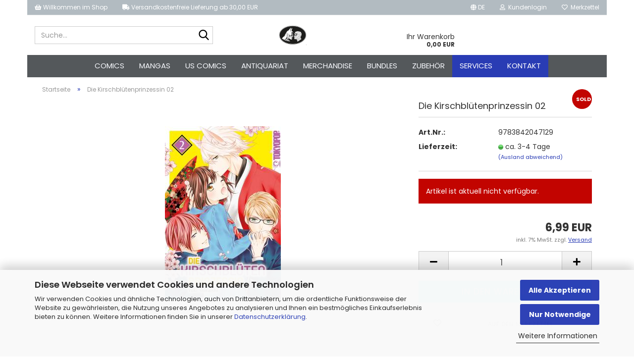

--- FILE ---
content_type: text/html; charset=utf-8
request_url: https://paperstreetcomiccompany.com/die-kirschbluetenprinzessin-02.html
body_size: 27520
content:





	<!DOCTYPE html>
	<html xmlns="http://www.w3.org/1999/xhtml" dir="ltr" lang="de">
		
			<head>
				
					
					<!--

					=========================================================
					Shopsoftware by Gambio GmbH (c) 2005-2023 [www.gambio.de]
					=========================================================

					Gambio GmbH offers you highly scalable E-Commerce-Solutions and Services.
					The Shopsoftware is redistributable under the GNU General Public License (Version 2) [http://www.gnu.org/licenses/gpl-2.0.html].
					based on: E-Commerce Engine Copyright (c) 2006 xt:Commerce, created by Mario Zanier & Guido Winger and licensed under GNU/GPL.
					Information and contribution at http://www.xt-commerce.com

					=========================================================
					Please visit our website: www.gambio.de
					=========================================================

					-->
				

                
    

                    <meta name="google-site-verification" content="d0btDeP97obRnP9ufVEPPDoQMFViyHqkvSR0tx06Rc4" />
                

				
					<meta name="viewport" content="width=device-width, initial-scale=1, minimum-scale=1.0, maximum-scale=1.0, user-scalable=no" />
				

				
					<meta http-equiv="Content-Type" content="text/html; charset=utf-8" />
		<meta name="language" content="de" />
		<meta name="keywords" content="keywords,kommagetrennt" />
		<title>Paper Street Comic Company - Die Kirschblütenprinzessin 02</title>
		<meta property="og:title" content="Die Kirschbl&uuml;tenprinzessin 02" />
		<meta property="og:site_name" content="Paper Street Comic Company" />
		<meta property="og:locale" content="de_DE" />
		<meta property="og:type" content="product" />
		<meta property="og:description" content="

" />
		<meta property="og:image" content="https://paperstreetcomiccompany.com/images/product_images/info_images/DieKirschbluetenprinzessin02.jpg" />

				

								
									

				
					<base href="https://paperstreetcomiccompany.com/" />
				

				
											
							<link rel="shortcut icon" href="https://paperstreetcomiccompany.com/images/logos/favicon.ico" type="image/x-icon" />
						
									

				
									

				
																		
								<link id="main-css" type="text/css" rel="stylesheet" href="public/theme/styles/system/main.min.css?bust=1768797850" />
							
															

				
					<meta name="robots" content="index,follow" />
		<link rel="canonical" href="https://paperstreetcomiccompany.com/die-kirschbluetenprinzessin-02.html?language=de" />
		<meta property="og:url" content="https://paperstreetcomiccompany.com/die-kirschbluetenprinzessin-02.html?language=de">
		<link rel="alternate" hreflang="x-default" href="https://paperstreetcomiccompany.com/die-kirschbluetenprinzessin-02.html?language=de" />
		<link rel="alternate" hreflang="en" href="https://paperstreetcomiccompany.com/.html?language=en" />
		<link rel="alternate" hreflang="de" href="https://paperstreetcomiccompany.com/die-kirschbluetenprinzessin-02.html?language=de" />
		<script src="https://cdn.gambiohub.com/sdk/1.2.0/dist/bundle.js"></script><script>var payPalText = {"ecsNote":"Bitte w\u00e4hlen Sie ihre gew\u00fcnschte PayPal-Zahlungsweise.","paypalUnavailable":"PayPal steht f\u00fcr diese Transaktion im Moment nicht zur Verf\u00fcgung.","errorContinue":"weiter","continueToPayPal":"Weiter mit","errorCheckData":"Es ist ein Fehler aufgetreten. Bitte \u00fcberpr\u00fcfen Sie Ihre Eingaben."};var payPalButtonSettings = {"env":"live","commit":false,"style":{"label":"checkout","shape":"rect","color":"gold","layout":"vertical","tagline":false},"locale":"","fundingCardAllowed":true,"fundingELVAllowed":true,"fundingCreditAllowed":false,"createPaymentUrl":"https:\/\/paperstreetcomiccompany.com\/shop.php?do=PayPalHub\/CreatePayment&initiator=ecs","authorizedPaymentUrl":"https:\/\/paperstreetcomiccompany.com\/shop.php?do=PayPalHub\/AuthorizedPayment&initiator=ecs","checkoutUrl":"https:\/\/paperstreetcomiccompany.com\/shop.php?do=PayPalHub\/RedirectGuest","useVault":false,"jssrc":"https:\/\/www.paypal.com\/sdk\/js?client-id=AVEjCpwSc-e9jOY8dHKoTUckaKtPo0shiwe_T2rKtxp30K4TYGRopYjsUS6Qmkj6bILd7Nt72pbMWCXe&commit=false&intent=capture&components=buttons%2Cmarks%2Cmessages%2Cfunding-eligibility%2Cgooglepay%2Capplepay%2Ccard-fields&integration-date=2021-11-25&merchant-id=JFZ38QVNE9G26&currency=EUR","partnerAttributionId":"GambioGmbH_Cart_Hub_PPXO","createOrderUrl":"https:\/\/paperstreetcomiccompany.com\/shop.php?do=PayPalHub\/CreateOrder&initiator=ecs","getOrderUrl":"https:\/\/paperstreetcomiccompany.com\/shop.php?do=PayPalHub\/GetOrder","approvedOrderUrl":"https:\/\/paperstreetcomiccompany.com\/shop.php?do=PayPalHub\/ApprovedOrder&initiator=ecs","paymentApproved":false,"developmentMode":false,"cartAmount":0};var jsShoppingCart = {"languageCode":"de","verifySca":"https:\/\/paperstreetcomiccompany.com\/shop.php?do=PayPalHub\/VerifySca","totalAmount":"0.00","currency":"EUR","env":"live","commit":false,"style":{"label":"checkout","shape":"rect","color":"gold","layout":"vertical","tagline":false},"locale":"","fundingCardAllowed":true,"fundingELVAllowed":true,"fundingCreditAllowed":false,"createPaymentUrl":"https:\/\/paperstreetcomiccompany.com\/shop.php?do=PayPalHub\/CreatePayment&initiator=ecs","authorizedPaymentUrl":"https:\/\/paperstreetcomiccompany.com\/shop.php?do=PayPalHub\/AuthorizedPayment&initiator=ecs","checkoutUrl":"https:\/\/paperstreetcomiccompany.com\/shop.php?do=PayPalHub\/RedirectGuest","useVault":false,"jssrc":"https:\/\/www.paypal.com\/sdk\/js?client-id=AVEjCpwSc-e9jOY8dHKoTUckaKtPo0shiwe_T2rKtxp30K4TYGRopYjsUS6Qmkj6bILd7Nt72pbMWCXe&commit=false&intent=capture&components=buttons%2Cmarks%2Cmessages%2Cfunding-eligibility%2Cgooglepay%2Capplepay%2Ccard-fields&integration-date=2021-11-25&merchant-id=JFZ38QVNE9G26&currency=EUR","partnerAttributionId":"GambioGmbH_Cart_Hub_PPXO","createOrderUrl":"https:\/\/paperstreetcomiccompany.com\/shop.php?do=PayPalHub\/CreateOrder&initiator=ecs","getOrderUrl":"https:\/\/paperstreetcomiccompany.com\/shop.php?do=PayPalHub\/GetOrder","approvedOrderUrl":"https:\/\/paperstreetcomiccompany.com\/shop.php?do=PayPalHub\/ApprovedOrder&initiator=ecs","paymentApproved":false,"developmentMode":false,"cartAmount":0};var payPalBannerSettings = {"useVault":false,"jssrc":"https:\/\/www.paypal.com\/sdk\/js?client-id=AVEjCpwSc-e9jOY8dHKoTUckaKtPo0shiwe_T2rKtxp30K4TYGRopYjsUS6Qmkj6bILd7Nt72pbMWCXe&commit=false&intent=capture&components=buttons%2Cmarks%2Cmessages%2Cfunding-eligibility%2Cgooglepay%2Capplepay%2Ccard-fields&integration-date=2021-11-25&merchant-id=JFZ38QVNE9G26&currency=EUR","partnerAttributionId":"GambioGmbH_Cart_Hub_PPXO","positions":{"cartBottom":{"placement":"cart","style":{"layout":"text","logo":{"type":"primary"},"text":{"color":"black"},"color":"blue","ratio":"1x1"}},"product":{"placement":"product","style":{"layout":"text","logo":{"type":"primary"},"text":{"color":"black"},"color":"blue","ratio":"1x1"}}},"currency":"EUR","cartAmount":0,"productsPrice":6.99};</script><script id="paypalconsent" type="application/json">{"purpose_id":null}</script><script src="GXModules/Gambio/Hub/Shop/Javascript/PayPalLoader-bust_1758562156.js" async></script><link rel="stylesheet" href="https://cdn.gambiohub.com/sdk/1.2.0/dist/css/gambio_hub.css">
				

				
									

				
									

			</head>
		
		
			<body class="page-product-info"
				  data-gambio-namespace="https://paperstreetcomiccompany.com/public/theme/javascripts/system"
				  data-jse-namespace="https://paperstreetcomiccompany.com/JSEngine/build"
				  data-gambio-controller="initialize"
				  data-gambio-widget="input_number responsive_image_loader transitions image_maps modal history dropdown core_workarounds anchor"
				  data-input_number-separator=","
					>

				
					
				

				
									

				
									
		




	



	
		<div id="outer-wrapper" >
			
				<header id="header" class="navbar">
					
	





	<div id="topbar-container">
						
		
					

		
			<div class="navbar-topbar">
				
	<nav>
			<ul class="nav navbar-nav navbar-left">
	<li class="navbar-topbar-item nav-left firstItem"><a> <i aria-hidden="true" class="fa fa-shopping-basket"></i> Willkommen im Shop </a></li>
	<li class="navbar-topbar-item nav-left secondItem"><a><i aria-hidden="true" class="fa fa-truck"></i> Versandkostenfreie Lieferung ab 30,00 EUR </a></li>
</ul>

	</nav>

					<nav data-gambio-widget="menu link_crypter" data-menu-switch-element-position="false" data-menu-events='{"desktop": ["click"], "mobile": ["click"]}' data-menu-ignore-class="dropdown-menu">
						<ul class="nav navbar-nav navbar-right" data-menu-replace="partial">

                            <li class="navbar-topbar-item">
                                <ul id="secondaryNavigation" class="nav navbar-nav ignore-menu">
                                                                    </ul>

                                <script id="secondaryNavigation-menu-template" type="text/mustache">
                                    
                                        <ul id="secondaryNavigation" class="nav navbar-nav">
                                            <li v-for="(item, index) in items" class="navbar-topbar-item hidden-xs content-manager-item">
                                                <a href="javascript:;" :title="item.title" @click="goTo(item.content)">
                                                    <span class="fa fa-arrow-circle-right visble-xs-block"></span>
                                                    {{item.title}}
                                                </a>
                                            </li>
                                        </ul>
                                    
                                </script>
                            </li>

							
															

							
															

							
															

							
															

							
															

															<li class="dropdown navbar-topbar-item first">

									
																					
												<a href="#" class="dropdown-toggle" data-toggle-hover="dropdown">

													
														<span class="language-code hidden-xs">
																															
																	<span class="fa fa-globe"></span>
																
																														de
														</span>
													

													
														<span class="visible-xs-block">
																															
																	<span class="fa fa-globe"></span>
																
																														&nbsp;Sprache
														</span>
													
												</a>
											
																			

									<ul class="level_2 dropdown-menu ignore-menu arrow-top">
										<li class="arrow"></li>
										<li>
											
												<form action="/die-kirschbluetenprinzessin-02.html" method="POST" class="form-horizontal">

													
																													
																<div class="form-group">
																	<label for="language-select">Sprache auswählen</label>
																	
	<select name="language" class="form-control" id="language-select">
					
				<option value="de" selected="selected">Deutsch</option>
			
					
				<option value="en">English</option>
			
			</select>

																</div>
															
																											

													
																											

													
																													
																<div class="form-group">
																	<label for="countries-select">Lieferland</label>
																	
	<select name="switch_country" class="form-control" id="countries-select">
					
				<option value="DE" selected>Deutschland</option>
			
			</select>

																</div>
															
																											

													
														<div class="dropdown-footer row">
															<input type="submit" class="btn btn-primary btn-block" value="Speichern" title="Speichern" />
														</div>
													

													

												</form>
											
										</li>
									</ul>
								</li>
							
							
																	
										<li class="dropdown navbar-topbar-item">
											<a title="Anmeldung" href="/die-kirschbluetenprinzessin-02.html#" class="dropdown-toggle" data-toggle-hover="dropdown">
												
																											
															<span class="fa fa-user-o"></span>
														
																									

												&nbsp;Kundenlogin
											</a>
											




	<ul class="dropdown-menu dropdown-menu-login arrow-top">
		
			<li class="arrow"></li>
		
		
		
			<li class="dropdown-header hidden-xs">Kundenlogin</li>
		
		
		
			<li>
				<form action="https://paperstreetcomiccompany.com/login.php?action=process" method="post" class="form-horizontal">
					<input type="hidden" name="return_url" value="https://paperstreetcomiccompany.com/die-kirschbluetenprinzessin-02.html">
					<input type="hidden" name="return_url_hash" value="dffcfaa36391fbf24250bc9d1902db106acdbe68883381950feedac200997b6c">
					
						<div class="form-group">
							<input autocomplete="username" type="email" id="box-login-dropdown-login-username" class="form-control" placeholder="E-Mail" name="email_address" />
						</div>
					
					
                        <div class="form-group password-form-field" data-gambio-widget="show_password">
                            <input autocomplete="current-password" type="password" id="box-login-dropdown-login-password" class="form-control" placeholder="Passwort" name="password" />
                            <button class="btn show-password hidden" type="button">
                                <i class="fa fa-eye" aria-hidden="true"></i>
                            </button>
                        </div>
					
					
						<div class="dropdown-footer row">
							
	
								
									<input type="submit" class="btn btn-primary btn-block" value="Anmelden" />
								
								<ul>
									
										<li>
											<a title="Konto erstellen" href="https://paperstreetcomiccompany.com/shop.php?do=CreateRegistree">
												Konto erstellen
											</a>
										</li>
									
									
										<li>
											<a title="Passwort vergessen?" href="https://paperstreetcomiccompany.com/password_double_opt.php">
												Passwort vergessen?
											</a>
										</li>
									
								</ul>
							
	

	
						</div>
					
				</form>
			</li>
		
	</ul>


										</li>
									
															

							
																	
										<li class="navbar-topbar-item">
											<a href="https://paperstreetcomiccompany.com/wish_list.php" title="Merkzettel anzeigen">
												
																											
															<span class="fa fa-heart-o"></span>
														
																									

												&nbsp;Merkzettel
											</a>
										</li>
									
															

							
						</ul>
					</nav>
				
			</div>
		
	</div>




	<div class="inside">
		<div class="row">

			
																
				
											






	<div class="navbar-search collapse">
		
		
						<p class="navbar-search-header dropdown-header">Suche</p>
		
		
		
			<form action="advanced_search_result.php" method="get" data-gambio-widget="live_search">
		
				<div class="navbar-search-input-group input-group">
					<div class="navbar-search-input-group-btn input-group-btn custom-dropdown" data-dropdown-trigger-change="false" data-dropdown-trigger-no-change="false">
						
						


						
						
															
									<ul class="dropdown-menu">
																				
												<li><a href="#" data-rel="0">Alle</a></li>
											
																							
													<li><a href="#" data-rel="43">Comics</a></li>
												
																							
													<li><a href="#" data-rel="25">Mangas</a></li>
												
																							
													<li><a href="#" data-rel="46">US Comics</a></li>
												
																							
													<li><a href="#" data-rel="1460">Antiquariat</a></li>
												
																							
													<li><a href="#" data-rel="42">Merchandise</a></li>
												
																							
													<li><a href="#" data-rel="45">Zubehör</a></li>
												
																							
													<li><a href="#" data-rel="2187">Bundles</a></li>
												
																														</ul>
								
													
						
						
															
									<select name="categories_id">
										<option value="0">Alle</option>
																																	
													<option value="43">Comics</option>
												
																							
													<option value="25">Mangas</option>
												
																							
													<option value="46">US Comics</option>
												
																							
													<option value="1460">Antiquariat</option>
												
																							
													<option value="42">Merchandise</option>
												
																							
													<option value="45">Zubehör</option>
												
																							
													<option value="2187">Bundles</option>
												
																														</select>
								
													
						
					</div>

					
					<button type="submit" class="form-control-feedback">
						<img src="public/theme/images/svgs/search.svg" class="gx-search-input svg--inject" alt="">
					</button>
					

					<input type="text" name="keywords" placeholder="Suche..." class="form-control search-input" autocomplete="off" />

				</div>
		
				
									<input type="hidden" value="1" name="inc_subcat" />
								
				
					<div class="navbar-search-footer visible-xs-block">
						
							<button class="btn btn-primary btn-block" type="submit">
								Suche...
							</button>
						
						
							<a href="advanced_search.php" class="btn btn-default btn-block" title="Erweiterte Suche">
								Erweiterte Suche
							</a>
						
					</div>
				
				
				<div class="search-result-container"></div>
		
			</form>
		
	</div>


									

				<div class="navbar-header" data-gambio-widget="mobile_menu">

											
								
		<div id="navbar-brand" class="navbar-brand">
			<a href="https://paperstreetcomiccompany.com/" title="Paper Street Comic Company">
				<img id="main-header-logo" class="img-responsive" src="https://paperstreetcomiccompany.com/images/logos/12510295_478858948968200_8898342941068149271_n.jpg" alt="Paper Street Comic Company-Logo">
			</a>
		</div>
	
						
					
					
						
	
	
			
	
		<button type="button" class="navbar-toggle" data-mobile_menu-target="#categories .navbar-collapse"
		        data-mobile_menu-body-class="categories-open" data-mobile_menu-toggle-content-visibility>
			<img src="public/theme/images/svgs/bars.svg" class="gx-menu svg--inject" alt="">
		</button>
	
	
	
		<button type="button" class="navbar-toggle cart-icon" data-mobile_menu-location="shopping_cart.php">
			<img src="public/theme/images/svgs/basket.svg" class="gx-cart-basket svg--inject" alt="">
			<span class="cart-products-count hidden">
				0
			</span>
		</button>
	
	
			
			<button type="button" class="navbar-toggle" data-mobile_menu-target=".navbar-search" data-mobile_menu-body-class="search-open"
					data-mobile_menu-toggle-content-visibility>
				<img src="public/theme/images/svgs/search.svg" class="gx-search svg--inject" alt="">
			</button>
		
	
					
				
				</div>
			

			
							

			
									
						


	<nav id="cart-container" class="navbar-cart" data-gambio-widget="menu cart_dropdown" data-menu-switch-element-position="false">
		
			<ul class="cart-container-inner">
				
					<li>
						<a href="https://paperstreetcomiccompany.com/shopping_cart.php" class="dropdown-toggle">
							

								<span class="cart">
									Ihr Warenkorb<br />
									<span class="products">
										0,00 EUR
									</span>
								</span>
							
						</a>

						
							



	<ul class="dropdown-menu arrow-top cart-dropdown cart-empty">
		

	
		
					
	
		
            <script>
            function ga4ViewCart() {
                console.log('GA4 is disabled');
            }
        </script>
    
			<li class="cart-dropdown-inside">
		
				
									
				
									
						<div class="cart-empty">
							Sie haben noch keine Artikel in Ihrem Warenkorb.
						</div>
					
								
			</li>
		
	</ul>
						
					</li>
				
			</ul>
		
	</nav>

					
							

		</div>
	</div>









	<noscript>
		<div class="alert alert-danger noscript-notice">
			JavaScript ist in Ihrem Browser deaktiviert. Aktivieren Sie JavaScript, um alle Funktionen des Shops nutzen und alle Inhalte sehen zu können.
		</div>
	</noscript>



			
						


	<div id="categories">
		<div class="navbar-collapse collapse">
			
				<nav class="navbar-default navbar-categories" data-gambio-widget="menu">
					
						<ul class="level-1 nav navbar-nav">
                             
															
									<li class="dropdown level-1-child" data-id="43">
										
											<a class="dropdown-toggle" href="https://paperstreetcomiccompany.com/comics/" title="Comics">
												
													Comics
												
																							</a>
										
										
										
																							
													<ul data-level="2" class="level-2 dropdown-menu dropdown-menu-child">
														
															<li class="enter-category hidden-sm hidden-md hidden-lg show-more">
																
																	<a class="dropdown-toggle" href="https://paperstreetcomiccompany.com/comics/" title="Comics">
																		
																			Comics anzeigen
																		
																	</a>
																
															</li>
														
														
																																																																																																																																																																																																																																																																																																																																																																																																																																																																																																																																																																																																																																																																																																																																																																																																																																																																																																																																																																																																																																																																																																																																																																																																																																																																																																																																																																																																																																																																																																																																																																																																																																																																																																																																																																																																																																																																																																																																																																																																																																																																																																																																																																																																																																																																																																																																																																																																																																																																																																																																																																																																																																																																																																															
																													
																															
																	<li class="level-2-child">
																		<a href="https://paperstreetcomiccompany.com/comics/all-verlag/" title="All Verlag">
																			All Verlag
																		</a>
																																			</li>
																
																															
																	<li class="level-2-child">
																		<a href="https://paperstreetcomiccompany.com/comics/austrian-superheroes/" title="Austrian Superheroes">
																			Austrian Superheroes
																		</a>
																																			</li>
																
																															
																	<li class="level-2-child">
																		<a href="https://paperstreetcomiccompany.com/comics/avant-verlag/" title="Avant Verlag">
																			Avant Verlag
																		</a>
																																			</li>
																
																															
																	<li class="level-2-child">
																		<a href="https://paperstreetcomiccompany.com/comics/bahoe-books/" title="Bahoe Books">
																			Bahoe Books
																		</a>
																																			</li>
																
																															
																	<li class="level-2-child">
																		<a href="https://paperstreetcomiccompany.com/comics/bocola/" title="Bocola">
																			Bocola
																		</a>
																																			</li>
																
																															
																	<li class="level-2-child">
																		<a href="https://paperstreetcomiccompany.com/comics/bunte-dimensionen/" title="Bunte Dimensionen">
																			Bunte Dimensionen
																		</a>
																																			</li>
																
																															
																	<li class="level-2-child">
																		<a href="https://paperstreetcomiccompany.com/comics/carlsen/" title="Carlsen">
																			Carlsen
																		</a>
																																			</li>
																
																															
																	<li class="level-2-child">
																		<a href="https://paperstreetcomiccompany.com/comics/chp/" title="CHP">
																			CHP
																		</a>
																																			</li>
																
																															
																	<li class="level-2-child">
																		<a href="https://paperstreetcomiccompany.com/comics/chinabooks/" title="Chinabooks">
																			Chinabooks
																		</a>
																																			</li>
																
																															
																	<li class="level-2-child">
																		<a href="https://paperstreetcomiccompany.com/comics/cross-cult/" title="Cross Cult">
																			Cross Cult
																		</a>
																																			</li>
																
																															
																	<li class="level-2-child">
																		<a href="https://paperstreetcomiccompany.com/comics/crocu/" title="Crocu">
																			Crocu
																		</a>
																																			</li>
																
																															
																	<li class="level-2-child">
																		<a href="https://paperstreetcomiccompany.com/comics/dani-books/" title="Dani Books">
																			Dani Books
																		</a>
																																			</li>
																
																															
																	<li class="level-2-child">
																		<a href="https://paperstreetcomiccompany.com/comics/dantes-verlag/" title="Dantes Verlag">
																			Dantes Verlag
																		</a>
																																			</li>
																
																															
																	<li class="level-2-child">
																		<a href="https://paperstreetcomiccompany.com/comics/edition-erotik/" title="Edition Erotik">
																			Edition Erotik
																		</a>
																																			</li>
																
																															
																	<li class="level-2-child">
																		<a href="https://paperstreetcomiccompany.com/comics/egmont-ehapa/" title="Egmont/Ehapa">
																			Egmont/Ehapa
																		</a>
																																			</li>
																
																															
																	<li class="level-2-child">
																		<a href="https://paperstreetcomiccompany.com/comics/erko/" title="Erko">
																			Erko
																		</a>
																																			</li>
																
																															
																	<li class="level-2-child">
																		<a href="https://paperstreetcomiccompany.com/comics/finix-comics/" title="FiniX Comics">
																			FiniX Comics
																		</a>
																																			</li>
																
																															
																	<li class="level-2-child">
																		<a href="https://paperstreetcomiccompany.com/comics/fischer/" title="Fischer">
																			Fischer
																		</a>
																																			</li>
																
																															
																	<li class="level-2-child">
																		<a href="https://paperstreetcomiccompany.com/comics/hannibal-kult/" title="Hannibal Kult">
																			Hannibal Kult
																		</a>
																																			</li>
																
																															
																	<li class="level-2-child">
																		<a href="https://paperstreetcomiccompany.com/comics/insektenhaus/" title="Insektenhaus">
																			Insektenhaus
																		</a>
																																			</li>
																
																															
																	<li class="level-2-child">
																		<a href="https://paperstreetcomiccompany.com/comics/jacoby-stuart/" title="Jacoby & Stuart">
																			Jacoby & Stuart
																		</a>
																																			</li>
																
																															
																	<li class="level-2-child">
																		<a href="https://paperstreetcomiccompany.com/comics/knesebeck/" title="Knesebeck">
																			Knesebeck
																		</a>
																																			</li>
																
																															
																	<li class="level-2-child">
																		<a href="https://paperstreetcomiccompany.com/comics/kult-comics/" title="Kult Comics">
																			Kult Comics
																		</a>
																																			</li>
																
																															
																	<li class="level-2-child">
																		<a href="https://paperstreetcomiccompany.com/comics/kult-editionen/" title="Kult Editionen">
																			Kult Editionen
																		</a>
																																			</li>
																
																															
																	<li class="level-2-child">
																		<a href="https://paperstreetcomiccompany.com/comics/lappan-2310/" title="Lappan">
																			Lappan
																		</a>
																																			</li>
																
																															
																	<li class="level-2-child">
																		<a href="https://paperstreetcomiccompany.com/comics/loewe/" title="Loewe">
																			Loewe
																		</a>
																																			</li>
																
																															
																	<li class="level-2-child">
																		<a href="https://paperstreetcomiccompany.com/comics/nelson/" title="Nelson">
																			Nelson
																		</a>
																																			</li>
																
																															
																	<li class="level-2-child">
																		<a href="https://paperstreetcomiccompany.com/comics/panini-41/" title="Panini">
																			Panini
																		</a>
																																			</li>
																
																															
																	<li class="level-2-child">
																		<a href="https://paperstreetcomiccompany.com/comics/piredda-verlag/" title="Piredda Verlag">
																			Piredda Verlag
																		</a>
																																			</li>
																
																															
																	<li class="level-2-child">
																		<a href="https://paperstreetcomiccompany.com/comics/popcom/" title="Popcom">
																			Popcom
																		</a>
																																			</li>
																
																															
																	<li class="level-2-child">
																		<a href="https://paperstreetcomiccompany.com/comics/pyramond/" title="Pyramond">
																			Pyramond
																		</a>
																																			</li>
																
																															
																	<li class="level-2-child">
																		<a href="https://paperstreetcomiccompany.com/comics/reprodukt-2418/" title="Reprodukt">
																			Reprodukt
																		</a>
																																			</li>
																
																															
																	<li class="level-2-child">
																		<a href="https://paperstreetcomiccompany.com/comics/retrofabrik/" title="Retrofabrik">
																			Retrofabrik
																		</a>
																																			</li>
																
																															
																	<li class="level-2-child">
																		<a href="https://paperstreetcomiccompany.com/comics/salleck-publications/" title="Salleck Publications">
																			Salleck Publications
																		</a>
																																			</li>
																
																															
																	<li class="level-2-child">
																		<a href="https://paperstreetcomiccompany.com/comics/schreiber-leser/" title="Schreiber & Leser">
																			Schreiber & Leser
																		</a>
																																			</li>
																
																															
																	<li class="level-2-child">
																		<a href="https://paperstreetcomiccompany.com/comics/skinless-crow/" title="Skinless Crow">
																			Skinless Crow
																		</a>
																																			</li>
																
																															
																	<li class="level-2-child">
																		<a href="https://paperstreetcomiccompany.com/comics/splitter/" title="Splitter">
																			Splitter
																		</a>
																																			</li>
																
																															
																	<li class="level-2-child">
																		<a href="https://paperstreetcomiccompany.com/comics/sr-verlag/" title="SR Verlag">
																			SR Verlag
																		</a>
																																			</li>
																
																															
																	<li class="level-2-child">
																		<a href="https://paperstreetcomiccompany.com/comics/tell-branding/" title="Tell Branding">
																			Tell Branding
																		</a>
																																			</li>
																
																															
																	<li class="level-2-child">
																		<a href="https://paperstreetcomiccompany.com/comics/tintenkilby-verlag/" title="Tintenkilby Verlag">
																			Tintenkilby Verlag
																		</a>
																																			</li>
																
																															
																	<li class="level-2-child">
																		<a href="https://paperstreetcomiccompany.com/comics/weissblech/" title="Weissblech">
																			Weissblech
																		</a>
																																			</li>
																
																															
																	<li class="level-2-child">
																		<a href="https://paperstreetcomiccompany.com/comics/zauberstern-comics/" title="Zauberstern Comics">
																			Zauberstern Comics
																		</a>
																																			</li>
																
																															
																	<li class="level-2-child">
																		<a href="https://paperstreetcomiccompany.com/comics/zwerchfell/" title="Zwerchfell">
																			Zwerchfell
																		</a>
																																			</li>
																
																													
																												
														
															<li class="enter-category hidden-more hidden-xs">
																<a class="dropdown-toggle col-xs-6"
																   href="https://paperstreetcomiccompany.com/comics/"
																   title="Comics">Comics anzeigen</a>
							
																<span class="close-menu-container col-xs-6">
																	<span class="close-flyout">
																		<i class="fa fa-close"></i>
																	</span>
																</span>
															</li>
														
													
													</ul>
												
																					
										
									</li>
								
															
									<li class="dropdown level-1-child" data-id="25">
										
											<a class="dropdown-toggle" href="https://paperstreetcomiccompany.com/mangas/" title="Mangas">
												
													Mangas
												
																							</a>
										
										
										
																							
													<ul data-level="2" class="level-2 dropdown-menu dropdown-menu-child">
														
															<li class="enter-category hidden-sm hidden-md hidden-lg show-more">
																
																	<a class="dropdown-toggle" href="https://paperstreetcomiccompany.com/mangas/" title="Mangas">
																		
																			Mangas anzeigen
																		
																	</a>
																
															</li>
														
														
																																																																																																																																																																																																																																																																																																																																																																																																																																																																																																																																																																																																																																																																																																																																																																																																																																																																																																																																																																																																																																																																																																																																																																																																																																																																											
																													
																															
																	<li class="level-2-child">
																		<a href="https://paperstreetcomiccompany.com/mangas/altraverse/" title="Altraverse">
																			Altraverse
																		</a>
																																			</li>
																
																															
																	<li class="level-2-child">
																		<a href="https://paperstreetcomiccompany.com/mangas/animachon/" title="AniMachon">
																			AniMachon
																		</a>
																																			</li>
																
																															
																	<li class="level-2-child">
																		<a href="https://paperstreetcomiccompany.com/mangas/bunte-dimensionen-2053/" title="Bunte Dimensionen">
																			Bunte Dimensionen
																		</a>
																																			</li>
																
																															
																	<li class="level-2-child">
																		<a href="https://paperstreetcomiccompany.com/mangas/carlsen-manga/" title="Carlsen Manga">
																			Carlsen Manga
																		</a>
																																			</li>
																
																															
																	<li class="level-2-child">
																		<a href="https://paperstreetcomiccompany.com/mangas/c-lines/" title="C Lines">
																			C Lines
																		</a>
																																			</li>
																
																															
																	<li class="level-2-child">
																		<a href="https://paperstreetcomiccompany.com/mangas/crunchyroll/" title="Crunchyroll">
																			Crunchyroll
																		</a>
																																			</li>
																
																															
																	<li class="level-2-child">
																		<a href="https://paperstreetcomiccompany.com/mangas/dokico/" title="Dokico">
																			Dokico
																		</a>
																																			</li>
																
																															
																	<li class="level-2-child">
																		<a href="https://paperstreetcomiccompany.com/mangas/egmont-manga/" title="Egmont Manga">
																			Egmont Manga
																		</a>
																																			</li>
																
																															
																	<li class="level-2-child">
																		<a href="https://paperstreetcomiccompany.com/mangas/hayabusa-105/" title="Hayabusa">
																			Hayabusa
																		</a>
																																			</li>
																
																															
																	<li class="level-2-child">
																		<a href="https://paperstreetcomiccompany.com/mangas/loewe-manga/" title="Loewe Manga">
																			Loewe Manga
																		</a>
																																			</li>
																
																															
																	<li class="level-2-child">
																		<a href="https://paperstreetcomiccompany.com/mangas/manga-cult/" title="Manga Cult">
																			Manga Cult
																		</a>
																																			</li>
																
																															
																	<li class="level-2-child">
																		<a href="https://paperstreetcomiccompany.com/mangas/us-manga-263/" title="US Manga">
																			US Manga
																		</a>
																																			</li>
																
																															
																	<li class="level-2-child">
																		<a href="https://paperstreetcomiccompany.com/mangas/manwa-cult/" title="Manwa Cult">
																			Manwa Cult
																		</a>
																																			</li>
																
																															
																	<li class="level-2-child">
																		<a href="https://paperstreetcomiccompany.com/mangas/manga-jam-session/" title="Manga Jam Session">
																			Manga Jam Session
																		</a>
																																			</li>
																
																															
																	<li class="level-2-child">
																		<a href="https://paperstreetcomiccompany.com/mangas/manlin/" title="Manlin">
																			Manlin
																		</a>
																																			</li>
																
																															
																	<li class="level-2-child">
																		<a href="https://paperstreetcomiccompany.com/mangas/papertoons/" title="PaperToons">
																			PaperToons
																		</a>
																																			</li>
																
																															
																	<li class="level-2-child">
																		<a href="https://paperstreetcomiccompany.com/mangas/planet-manga/" title="Planet Manga">
																			Planet Manga
																		</a>
																																			</li>
																
																															
																	<li class="level-2-child">
																		<a href="https://paperstreetcomiccompany.com/mangas/splitter-manga/" title="Splitter Manga+">
																			Splitter Manga+
																		</a>
																																			</li>
																
																															
																	<li class="level-2-child">
																		<a href="https://paperstreetcomiccompany.com/mangas/tokyopop/" title="Tokyopop">
																			Tokyopop
																		</a>
																																			</li>
																
																															
																	<li class="level-2-child">
																		<a href="https://paperstreetcomiccompany.com/mangas/yomeru/" title="Yomeru">
																			Yomeru
																		</a>
																																			</li>
																
																													
																												
														
															<li class="enter-category hidden-more hidden-xs">
																<a class="dropdown-toggle col-xs-6"
																   href="https://paperstreetcomiccompany.com/mangas/"
																   title="Mangas">Mangas anzeigen</a>
							
																<span class="close-menu-container col-xs-6">
																	<span class="close-flyout">
																		<i class="fa fa-close"></i>
																	</span>
																</span>
															</li>
														
													
													</ul>
												
																					
										
									</li>
								
															
									<li class="dropdown level-1-child" data-id="46">
										
											<a class="dropdown-toggle" href="https://paperstreetcomiccompany.com/us-comics/" title="US Comics">
												
													US Comics
												
																							</a>
										
										
										
																							
													<ul data-level="2" class="level-2 dropdown-menu dropdown-menu-child">
														
															<li class="enter-category hidden-sm hidden-md hidden-lg show-more">
																
																	<a class="dropdown-toggle" href="https://paperstreetcomiccompany.com/us-comics/" title="US Comics">
																		
																			US Comics anzeigen
																		
																	</a>
																
															</li>
														
														
																																																																																																																																																																																																																																																																																																																																																																																																																																																																																																																																																																																																																																																																																																																																																																																																																																																																																																																																																																																																																																																																																																																																																																																																																																																																																																																																																																																																																																																																																																																																																																																																																																																																																																																																																																																																																																																																																																																																																																																																																																																																																																																																																																																																																																																																																																																																																																																																																																																																																																																																																																																																																																																																																																																																																																																																																																																																																																																																																																																																																																																																																																																																																			
																													
																															
																	<li class="level-2-child">
																		<a href="https://paperstreetcomiccompany.com/us-comics/ablaze-media/" title="Ablaze Media">
																			Ablaze Media
																		</a>
																																			</li>
																
																															
																	<li class="level-2-child">
																		<a href="https://paperstreetcomiccompany.com/us-comics/afterschock-comics/" title="AfterSchock Comics">
																			AfterSchock Comics
																		</a>
																																			</li>
																
																															
																	<li class="level-2-child">
																		<a href="https://paperstreetcomiccompany.com/us-comics/airship-entertainment/" title="Airship Entertainment">
																			Airship Entertainment
																		</a>
																																			</li>
																
																															
																	<li class="level-2-child">
																		<a href="https://paperstreetcomiccompany.com/us-comics/albatross-exploding-funny-book/" title="Albatross Exploding Funny Book">
																			Albatross Exploding Funny Book
																		</a>
																																			</li>
																
																															
																	<li class="level-2-child">
																		<a href="https://paperstreetcomiccompany.com/us-comics/american-mythology/" title="American Mythology">
																			American Mythology
																		</a>
																																			</li>
																
																															
																	<li class="level-2-child">
																		<a href="https://paperstreetcomiccompany.com/us-comics/antarctic-press/" title="Antarctic Press">
																			Antarctic Press
																		</a>
																																			</li>
																
																															
																	<li class="level-2-child">
																		<a href="https://paperstreetcomiccompany.com/us-comics/archie-comics-group/" title="Archie Comics Group">
																			Archie Comics Group
																		</a>
																																			</li>
																
																															
																	<li class="level-2-child">
																		<a href="https://paperstreetcomiccompany.com/us-comics/avatar-press/" title="Avatar Press">
																			Avatar Press
																		</a>
																																			</li>
																
																															
																	<li class="level-2-child">
																		<a href="https://paperstreetcomiccompany.com/us-comics/awa-studios/" title="AWA Studios">
																			AWA Studios
																		</a>
																																			</li>
																
																															
																	<li class="level-2-child">
																		<a href="https://paperstreetcomiccompany.com/us-comics/black-mask-comics/" title="Black Mask Comics">
																			Black Mask Comics
																		</a>
																																			</li>
																
																															
																	<li class="level-2-child">
																		<a href="https://paperstreetcomiccompany.com/us-comics/boom-studios/" title="BOOM! Studios">
																			BOOM! Studios
																		</a>
																																			</li>
																
																															
																	<li class="level-2-child">
																		<a href="https://paperstreetcomiccompany.com/us-comics/capstone-press/" title="Capstone Press">
																			Capstone Press
																		</a>
																																			</li>
																
																															
																	<li class="level-2-child">
																		<a href="https://paperstreetcomiccompany.com/us-comics/coffin-comics/" title="Coffin Comics">
																			Coffin Comics
																		</a>
																																			</li>
																
																															
																	<li class="level-2-child">
																		<a href="https://paperstreetcomiccompany.com/us-comics/dark-horse-us/" title="Dark Horse US">
																			Dark Horse US
																		</a>
																																			</li>
																
																															
																	<li class="level-2-child">
																		<a href="https://paperstreetcomiccompany.com/us-comics/dc-us/" title="DC US">
																			DC US
																		</a>
																																			</li>
																
																															
																	<li class="level-2-child">
																		<a href="https://paperstreetcomiccompany.com/us-comics/drawn-quarterly-publications/" title="Drawn & Quarterly Publications">
																			Drawn & Quarterly Publications
																		</a>
																																			</li>
																
																															
																	<li class="level-2-child">
																		<a href="https://paperstreetcomiccompany.com/us-comics/dren-productions/" title="Dren Productions">
																			Dren Productions
																		</a>
																																			</li>
																
																															
																	<li class="level-2-child">
																		<a href="https://paperstreetcomiccompany.com/us-comics/dstlry-media/" title="DSTLRY Media">
																			DSTLRY Media
																		</a>
																																			</li>
																
																															
																	<li class="level-2-child">
																		<a href="https://paperstreetcomiccompany.com/us-comics/dynamite-entertainment/" title="Dynamite Entertainment">
																			Dynamite Entertainment
																		</a>
																																			</li>
																
																															
																	<li class="level-2-child">
																		<a href="https://paperstreetcomiccompany.com/us-comics/fakku/" title="Fakku">
																			Fakku
																		</a>
																																			</li>
																
																															
																	<li class="level-2-child">
																		<a href="https://paperstreetcomiccompany.com/us-comics/fantagraphics-books/" title="Fantagraphics Books">
																			Fantagraphics Books
																		</a>
																																			</li>
																
																															
																	<li class="level-2-child">
																		<a href="https://paperstreetcomiccompany.com/us-comics/heavy-metal-2359/" title="Heavy Metal">
																			Heavy Metal
																		</a>
																																			</li>
																
																															
																	<li class="level-2-child">
																		<a href="https://paperstreetcomiccompany.com/us-comics/humanoids-publishing/" title="Humanoids Publishing">
																			Humanoids Publishing
																		</a>
																																			</li>
																
																															
																	<li class="level-2-child">
																		<a href="https://paperstreetcomiccompany.com/us-comics/idw-us/" title="IDW US">
																			IDW US
																		</a>
																																			</li>
																
																															
																	<li class="level-2-child">
																		<a href="https://paperstreetcomiccompany.com/us-comics/image-us/" title="Image US">
																			Image US
																		</a>
																																			</li>
																
																															
																	<li class="level-2-child">
																		<a href="https://paperstreetcomiccompany.com/us-comics/kodansha-comics/" title="Kodansha Comics">
																			Kodansha Comics
																		</a>
																																			</li>
																
																															
																	<li class="level-2-child">
																		<a href="https://paperstreetcomiccompany.com/us-comics/legends-comics/" title="Legends Comics">
																			Legends Comics
																		</a>
																																			</li>
																
																															
																	<li class="level-2-child">
																		<a href="https://paperstreetcomiccompany.com/us-comics/mad-cave-comics/" title="Mad Cave Comics">
																			Mad Cave Comics
																		</a>
																																			</li>
																
																															
																	<li class="level-2-child">
																		<a href="https://paperstreetcomiccompany.com/us-comics/manga-classics-inc/" title="Manga Classics, Inc.">
																			Manga Classics, Inc.
																		</a>
																																			</li>
																
																															
																	<li class="level-2-child">
																		<a href="https://paperstreetcomiccompany.com/us-comics/marvel-us/" title="Marvel US">
																			Marvel US
																		</a>
																																			</li>
																
																															
																	<li class="level-2-child">
																		<a href="https://paperstreetcomiccompany.com/us-comics/monsters-from-the-vault/" title="Monsters from the Vault">
																			Monsters from the Vault
																		</a>
																																			</li>
																
																															
																	<li class="level-2-child">
																		<a href="https://paperstreetcomiccompany.com/us-comics/massive-comics-group/" title="Massive Comics Group">
																			Massive Comics Group
																		</a>
																																			</li>
																
																															
																	<li class="level-2-child">
																		<a href="https://paperstreetcomiccompany.com/us-comics/one-peace-books/" title="One Peace Books">
																			One Peace Books
																		</a>
																																			</li>
																
																															
																	<li class="level-2-child">
																		<a href="https://paperstreetcomiccompany.com/us-comics/oni-press/" title="Oni Press">
																			Oni Press
																		</a>
																																			</li>
																
																															
																	<li class="level-2-child">
																		<a href="https://paperstreetcomiccompany.com/us-comics/opus-comics/" title="Opus Comics">
																			Opus Comics
																		</a>
																																			</li>
																
																															
																	<li class="level-2-child">
																		<a href="https://paperstreetcomiccompany.com/us-comics/penthouse-international-ltd/" title="Penthouse International Ltd.">
																			Penthouse International Ltd.
																		</a>
																																			</li>
																
																															
																	<li class="level-2-child">
																		<a href="https://paperstreetcomiccompany.com/us-comics/random-house-publishing-group/" title="Random House Publishing Group">
																			Random House Publishing Group
																		</a>
																																			</li>
																
																															
																	<li class="level-2-child">
																		<a href="https://paperstreetcomiccompany.com/us-comics/scholastic-book-services-88/" title="Scholastic Book Services">
																			Scholastic Book Services
																		</a>
																																			</li>
																
																															
																	<li class="level-2-child">
																		<a href="https://paperstreetcomiccompany.com/us-comics/scout-comics/" title="Scout Comics">
																			Scout Comics
																		</a>
																																			</li>
																
																															
																	<li class="level-2-child">
																		<a href="https://paperstreetcomiccompany.com/us-comics/seven-seas-entertainment/" title="Seven Seas Entertainment">
																			Seven Seas Entertainment
																		</a>
																																			</li>
																
																															
																	<li class="level-2-child">
																		<a href="https://paperstreetcomiccompany.com/us-comics/source-point-press/" title="Source Point Press">
																			Source Point Press
																		</a>
																																			</li>
																
																															
																	<li class="level-2-child">
																		<a href="https://paperstreetcomiccompany.com/us-comics/sqp-inc-2321/" title="SQP Inc.">
																			SQP Inc.
																		</a>
																																			</li>
																
																															
																	<li class="level-2-child">
																		<a href="https://paperstreetcomiccompany.com/us-comics/titan-comics/" title="Titan Comics">
																			Titan Comics
																		</a>
																																			</li>
																
																															
																	<li class="level-2-child">
																		<a href="https://paperstreetcomiccompany.com/us-comics/tokyopop-us/" title="Tokyopop US">
																			Tokyopop US
																		</a>
																																			</li>
																
																															
																	<li class="level-2-child">
																		<a href="https://paperstreetcomiccompany.com/us-comics/udon-entertainment/" title="Udon Entertainment">
																			Udon Entertainment
																		</a>
																																			</li>
																
																															
																	<li class="level-2-child">
																		<a href="https://paperstreetcomiccompany.com/us-comics/viz-media/" title="Viz Media">
																			Viz Media
																		</a>
																																			</li>
																
																															
																	<li class="level-2-child">
																		<a href="https://paperstreetcomiccompany.com/us-comics/whatnot-publishing/" title="Whatnot Publishing">
																			Whatnot Publishing
																		</a>
																																			</li>
																
																															
																	<li class="level-2-child">
																		<a href="https://paperstreetcomiccompany.com/us-comics/yen-press/" title="Yen Press">
																			Yen Press
																		</a>
																																			</li>
																
																															
																	<li class="level-2-child">
																		<a href="https://paperstreetcomiccompany.com/us-comics/z2-comics/" title="Z2 Comics">
																			Z2 Comics
																		</a>
																																			</li>
																
																															
																	<li class="level-2-child">
																		<a href="https://paperstreetcomiccompany.com/us-comics/zenescope-entertainment/" title="Zenescope Entertainment">
																			Zenescope Entertainment
																		</a>
																																			</li>
																
																													
																												
														
															<li class="enter-category hidden-more hidden-xs">
																<a class="dropdown-toggle col-xs-6"
																   href="https://paperstreetcomiccompany.com/us-comics/"
																   title="US Comics">US Comics anzeigen</a>
							
																<span class="close-menu-container col-xs-6">
																	<span class="close-flyout">
																		<i class="fa fa-close"></i>
																	</span>
																</span>
															</li>
														
													
													</ul>
												
																					
										
									</li>
								
															
									<li class="dropdown level-1-child" data-id="1460">
										
											<a class="dropdown-toggle" href="https://paperstreetcomiccompany.com/antiquariat/" title="Antiquariat">
												
													Antiquariat
												
																							</a>
										
										
										
																							
													<ul data-level="2" class="level-2 dropdown-menu dropdown-menu-child">
														
															<li class="enter-category hidden-sm hidden-md hidden-lg show-more">
																
																	<a class="dropdown-toggle" href="https://paperstreetcomiccompany.com/antiquariat/" title="Antiquariat">
																		
																			Antiquariat anzeigen
																		
																	</a>
																
															</li>
														
														
																																																																																																																																																			
																													
																															
																	<li class="level-2-child">
																		<a href="https://paperstreetcomiccompany.com/antiquariat/antiquariat-deutsch/" title="Antiquariat Deutsch">
																			Antiquariat Deutsch
																		</a>
																																			</li>
																
																															
																	<li class="level-2-child">
																		<a href="https://paperstreetcomiccompany.com/antiquariat/antiquariat-us/" title="Antiquariat US">
																			Antiquariat US
																		</a>
																																			</li>
																
																													
																												
														
															<li class="enter-category hidden-more hidden-xs">
																<a class="dropdown-toggle col-xs-6"
																   href="https://paperstreetcomiccompany.com/antiquariat/"
																   title="Antiquariat">Antiquariat anzeigen</a>
							
																<span class="close-menu-container col-xs-6">
																	<span class="close-flyout">
																		<i class="fa fa-close"></i>
																	</span>
																</span>
															</li>
														
													
													</ul>
												
																					
										
									</li>
								
															
									<li class="dropdown level-1-child" data-id="42">
										
											<a class="dropdown-toggle" href="https://paperstreetcomiccompany.com/merchandise-42/" title="Merchandise">
												
													Merchandise
												
																							</a>
										
										
										
																							
													<ul data-level="2" class="level-2 dropdown-menu dropdown-menu-child">
														
															<li class="enter-category hidden-sm hidden-md hidden-lg show-more">
																
																	<a class="dropdown-toggle" href="https://paperstreetcomiccompany.com/merchandise-42/" title="Merchandise">
																		
																			Merchandise anzeigen
																		
																	</a>
																
															</li>
														
														
																																																																																																																																																																																																																																																																																																																																							
																													
																															
																	<li class="level-2-child">
																		<a href="https://paperstreetcomiccompany.com/merchandise-42/t-shirts/" title="T-Shirts">
																			T-Shirts
																		</a>
																																			</li>
																
																															
																	<li class="level-2-child">
																		<a href="https://paperstreetcomiccompany.com/merchandise-42/tassen/" title="Tassen">
																			Tassen
																		</a>
																																			</li>
																
																															
																	<li class="level-2-child">
																		<a href="https://paperstreetcomiccompany.com/merchandise-42/figuren/" title="Figuren">
																			Figuren
																		</a>
																																			</li>
																
																															
																	<li class="level-2-child">
																		<a href="https://paperstreetcomiccompany.com/merchandise-42/puzzle/" title="Puzzle">
																			Puzzle
																		</a>
																																			</li>
																
																															
																	<li class="level-2-child">
																		<a href="https://paperstreetcomiccompany.com/merchandise-42/spardosen/" title="Spardosen">
																			Spardosen
																		</a>
																																			</li>
																
																													
																												
														
															<li class="enter-category hidden-more hidden-xs">
																<a class="dropdown-toggle col-xs-6"
																   href="https://paperstreetcomiccompany.com/merchandise-42/"
																   title="Merchandise">Merchandise anzeigen</a>
							
																<span class="close-menu-container col-xs-6">
																	<span class="close-flyout">
																		<i class="fa fa-close"></i>
																	</span>
																</span>
															</li>
														
													
													</ul>
												
																					
										
									</li>
								
															
									<li class="level-1-child" data-id="2187">
										
											<a class="dropdown-toggle" href="https://paperstreetcomiccompany.com/bundels-2187/" title="Bundles">
												
													Bundles
												
																							</a>
										
										
										
																					
										
									</li>
								
															
									<li class="level-1-child" data-id="45">
										
											<a class="dropdown-toggle" href="https://paperstreetcomiccompany.com/zubehoer-45/" title="Zubehör">
												
													Zubehör
												
																							</a>
										
										
										
																					
										
									</li>
								
														
							



	
					
				<li id="mainNavigation" class="custom custom-entries hidden-xs">
											
							<a  data-id="top_custom-0"
							   href="https://paperstreetcomiccompany.com/info/contentseite.html"
							   							   title="Services">
									Services
							</a>
						
											
							<a  data-id="top_custom-1"
							   href="shop_content.php?coID=7"
							   							   title="Kontakt">
									Kontakt
							</a>
						
									</li>
			

            <script id="mainNavigation-menu-template" type="text/mustache">
                
				    <li id="mainNavigation" class="custom custom-entries hidden-xs">
                        <a v-for="(item, index) in items" href="javascript:;" @click="goTo(item.content)">
                            {{item.title}}
                        </a>
                    </li>
                
            </script>

							
					<li class="dropdown custom topmenu-content visible-xs" data-id="top_custom-0">
						
							<a class="dropdown-toggle"
								   href="https://paperstreetcomiccompany.com/info/contentseite.html"
								   								   title="Services">
								Services
							</a>
						
					</li>
				
							
					<li class="dropdown custom topmenu-content visible-xs" data-id="top_custom-1">
						
							<a class="dropdown-toggle"
								   href="shop_content.php?coID=7"
								   target="_top"								   title="Kontakt">
								Kontakt
							</a>
						
					</li>
				
						


							
							
								<li class="dropdown dropdown-more" style="display: none">
									<a class="dropdown-toggle" href="#" title="">
										Weitere
									</a>
									<ul class="level-2 dropdown-menu ignore-menu"></ul>
								</li>
							
			
						</ul>
					
				</nav>
			
		</div>
	</div>

		
					</header>
			

			
				
				

			
				<div id="wrapper">
					<div class="row">

						
							<div id="main">
								<div class="main-inside">
									
										
	
			<script type="application/ld+json">{"@context":"https:\/\/schema.org","@type":"BreadcrumbList","itemListElement":[{"@type":"ListItem","position":1,"name":"Startseite","item":"https:\/\/paperstreetcomiccompany.com\/"},{"@type":"ListItem","position":2,"name":"Die Kirschbl\u00fctenprinzessin 02","item":"https:\/\/paperstreetcomiccompany.com\/die-kirschbluetenprinzessin-02.html"}]}</script>
	    
		<div id="breadcrumb_navi">
            				<span class="breadcrumbEntry">
													<a href="https://paperstreetcomiccompany.com/" class="headerNavigation">
								<span>Startseite</span>
							</a>
											</span>
                <span class="breadcrumbSeparator"> &raquo; </span>            				<span class="breadcrumbEntry">
													<span>Die Kirschblütenprinzessin 02</span>
                        					</span>
                            		</div>
    


									

									
										<div id="shop-top-banner">
																					</div>
									

									




	
		
	

		
	<div class="product-info product-info-default row">
		
		
			<div id="product_image_layer">
			
	<div class="product-info-layer-image">
		<div class="product-info-image-inside">
										


    		<script>
            
            window.addEventListener('DOMContentLoaded', function(){
				$.extend(true, $.magnificPopup.defaults, { 
					tClose: 'Schlie&szlig;en (Esc)', // Alt text on close button
					tLoading: 'L&auml;dt...', // Text that is displayed during loading. Can contain %curr% and %total% keys
					
					gallery: { 
						tPrev: 'Vorgänger (Linke Pfeiltaste)', // Alt text on left arrow
						tNext: 'Nachfolger (Rechte Pfeiltaste)', // Alt text on right arrow
						tCounter: '%curr% von %total%' // Markup for "1 of 7" counter
						
					}
				});
			});
            
		</script>
    



	
			
	
	<div>
		<div id="product-info-layer-image" class="swiper-container" data-gambio-_widget="swiper" data-swiper-target="" data-swiper-controls="#product-info-layer-thumbnails" data-swiper-slider-options='{"breakpoints": [], "initialSlide": 0, "pagination": ".js-product-info-layer-image-pagination", "nextButton": ".js-product-info-layer-image-button-next", "prevButton": ".js-product-info-layer-image-button-prev", "effect": "fade", "autoplay": null, "initialSlide": ""}' >
			<div class="swiper-wrapper" >
			
				
											
															
																	

								
																			
																					
																	

								
									
			<div class="swiper-slide" >
				<div class="swiper-slide-inside ">
									
						<img class="img-responsive"
																								src="images/product_images/popup_images/DieKirschbluetenprinzessin02.jpg"
								 alt="Die Kirschblütenprinzessin 02"								 title="Die Kirschblütenprinzessin 02"								 data-magnifier-src="images/product_images/original_images/DieKirschbluetenprinzessin02.jpg"						/>
					
							</div>
			</div>
	
								
													
									
			</div>
			
			
				<script type="text/mustache">
					<template>
						
							{{#.}}
								<div class="swiper-slide {{className}}">
									<div class="swiper-slide-inside">
										<img {{{srcattr}}} alt="{{title}}" title="{{title}}" />
									</div>
								</div>
							{{/.}}
						
					</template>
				</script>
			
			
	</div>
	
	
			
	
	</div>
	
	
			

								</div>
	</div>

			

			</div>
					

		
			<div class="product-info-content col-xs-12" data-gambio-widget="cart_handler" data-cart_handler-page="product-info">

				
					<div class="row">
						
						
							<div class="product-info-title-mobile  col-xs-12 visible-xs-block visible-sm-block">
								
									<span>Die Kirschblütenprinzessin 02</span>
								

								
									<div>
																			</div>
								
							</div>
						

						
							
						

						
								
		<div class="product-info-stage col-xs-12 col-md-8 centered">

			<div id="image-collection-container">
					
		<div class="product-info-image has-zoom" data-gambio-widget="image_gallery magnifier" data-magnifier-target=".magnifier-target">
			<div class="product-info-image-inside">
				


    		<script>
            
            window.addEventListener('DOMContentLoaded', function(){
				$.extend(true, $.magnificPopup.defaults, { 
					tClose: 'Schlie&szlig;en (Esc)', // Alt text on close button
					tLoading: 'L&auml;dt...', // Text that is displayed during loading. Can contain %curr% and %total% keys
					
					gallery: { 
						tPrev: 'Vorgänger (Linke Pfeiltaste)', // Alt text on left arrow
						tNext: 'Nachfolger (Rechte Pfeiltaste)', // Alt text on right arrow
						tCounter: '%curr% von %total%' // Markup for "1 of 7" counter
						
					}
				});
			});
            
		</script>
    



	
			
	
	<div>
		<div id="product_image_swiper" class="swiper-container" data-gambio-widget="swiper" data-swiper-target="" data-swiper-controls="#product_thumbnail_swiper, #product_thumbnail_swiper_mobile" data-swiper-slider-options='{"breakpoints": [], "initialSlide": 0, "pagination": ".js-product_image_swiper-pagination", "nextButton": ".js-product_image_swiper-button-next", "prevButton": ".js-product_image_swiper-button-prev", "effect": "fade", "autoplay": null}' >
			<div class="swiper-wrapper" >
			
				
											
															
																	

								
																	

								
									
			<div class="swiper-slide" >
				<div class="swiper-slide-inside ">
									
						<a onclick="return false" href="images/product_images/original_images/DieKirschbluetenprinzessin02.jpg" title="Die Kirschblütenprinzessin 02">
							<img class="img-responsive"
																											src="images/product_images/info_images/DieKirschbluetenprinzessin02.jpg"
									 alt="Die Kirschblütenprinzessin 02"									 title="Die Kirschblütenprinzessin 02"									 data-magnifier-src="images/product_images/original_images/DieKirschbluetenprinzessin02.jpg"							/>
						</a>
					
							</div>
			</div>
	
								
													
									
			</div>
			
			
				<script type="text/mustache">
					<template>
						
							{{#.}}
								<div class="swiper-slide {{className}}">
									<div class="swiper-slide-inside">
										<img {{{srcattr}}} alt="{{title}}" title="{{title}}" />
									</div>
								</div>
							{{/.}}
						
					</template>
				</script>
			
			
	</div>
	
	
			
	
	</div>
	
	
			

			</div>
			<input type="hidden" id="current-gallery-hash" value="e3a018b74e54896daa10d0b17bf870f5">
		</div>
	

			</div>

			
                
							

		</div>
	

						
						
						
														<div class="product-info-details col-xs-12 col-md-4" data-gambio-widget="stickybox product_min_height_fix">
				
								
									<div class="loading-overlay"></div>
									<div class="magnifier-overlay"></div>
									<div class="magnifier-target">
										<div class="preloader"></div>
									</div>
								

								
																			
											
	<div class="ribbons">
		
							
											
							<div class="ribbon-sold-out">
								<span>SOLD OUT</span>
							</div>
						
									
					
	</div>
										
																	
				
								
									
								
								
								
									<form action="product_info.php?gm_boosted_product=die-kirschbluetenprinzessin-02&amp;products_id=20494&amp;action=add_product" class="form-horizontal js-product-form product-info">
										<input type="hidden" id="update-gallery-hash" name="galleryHash" value="">
										
											<div class="hidden-xs hidden-sm ribbon-spacing">
												
																									
											</div>
										
										
										
    
											<h1 class="product-info-title-desktop  hidden-xs hidden-sm">Die Kirschblütenprinzessin 02</h1>
										
					
										
																							
													<dl class="dl-horizontal">
                                                        
                                                            	
		<dt class="col-xs-4 text-left model-number" >
			Art.Nr.:
		</dt>
		<dd class="col-xs-8 model-number model-number-text" >
			9783842047129
		</dd>
	
                                                        

														
																
		<dt class="col-xs-4 text-left">
			
				<label>
					Lieferzeit:
				</label>
			
		</dt>
		<dd class="col-xs-8">
							
					<span class="img-shipping-time">
						<img src="images/icons/status/green.png" alt="ca. 3-4 Tage" />
					</span>
				
						
				<span class="products-shipping-time-value">
					ca. 3-4 Tage 
				</span>
			
			
			
				<a class="js-open-modal text-small abroad-shipping-info" data-modal-type="iframe" data-modal-settings='{"title": "Lieferzeit:"}' href="popup/Versand-und-Zahlungsbedingungen.html" rel="nofollow">
					(Ausland abweichend)
				</a>
			
			
					</dd>
	
														

														
															
    <dt class="col-xs-4 text-left products-quantity"  style="display: none">
        Lagerbestand:
    </dt>
    <dd class="col-xs-8 products-quantity"  style="display: none">
        
            <span class="products-quantity-value">
                
            </span>
        
                    
                Stück
            
            </dd>

														
	
														
															
	
														
							
														
																													

														
																													
													</dl>
												
																					
					
										
											
										
					
										
											
<div class="modifiers-selection">
        </div>

										
					
										
											
										
					
										
											
	
										
					
										
																					
					
										
																					
					
										
																					<div class="cart-error-msg alert alert-danger" role="alert" style="display: block;">Artikel ist aktuell nicht verfügbar.</div>
																				
					
										
											<div class="price-container">
												
													<div class="price-calc-container" id="attributes-calc-price">

														
															


	<div class="current-price-container">
		
							6,99 EUR

									
	</div>
	
		<p class="tax-shipping-text text-small">
			inkl. 7% MwSt. zzgl. 
				<a class="gm_shipping_link lightbox_iframe" href="https://paperstreetcomiccompany.com/popup/Versand-und-Zahlungsbedingungen.html"
						target="_self"
						rel="nofollow"
						data-modal-settings='{"title":"Versand", "sectionSelector": ".content_text", "bootstrapClass": "modal-lg"}'>
					<span style="text-decoration:underline">Versand</span>
		        </a>
		</p>
	
														
							
														
																															
																																	
																													
															
    
																


	<div class="row">
		<input type="hidden" name="products_id" id="products-id" value="20494" />
					
				<div class="input-number" data-type="float" data-stepping="1">
	
					
											
	
					
						<div class="input-group">
							<a class="btn btn-default btn-lg btn-minus"><span class="fa fa-minus"></span></a>
							<input type="number" step="1" class="form-control input-lg pull-right js-calculate-qty" value="1" id="attributes-calc-quantity" name="products_qty" />
							<a class="input-group-btn btn btn-default btn-lg btn-plus"><span class="fa fa-plus"></span></a>
						</div>
					
	
				</div>
			
			
			
				<div class="button-container">
					<input name="btn-add-to-cart" type="submit" class="btn btn-lg btn-buy btn-block js-btn-add-to-cart btn-inactive inactive" value="In den Warenkorb" title="In den Warenkorb"  disabled/>
					<button name="btn-add-to-cart-fake" onClick="void(0)" class="btn-add-to-cart-fake btn btn-lg btn-buy btn-block  btn-inactive inactive" value="" title="In den Warenkorb" style="display: none; margin-top: 0"  disabled>In den Warenkorb</button>
				</div>
			
				
		
				

		
    
		
	<div class="paypal-installments paypal-installments-product" data-ppinst-pos="product" data-partner-attribution-id="GambioGmbH_Cart_Hub_PPXO"></div>
	<div id="easycredit-ratenrechner-product" class="easycredit-rr-container"
		 data-easycredithub-namespace="GXModules/Gambio/Hub/Build/Shop/Themes/All/Javascript/easycredithub"
		 data-easycredithub-widget="easycreditloader"></div>


		<div class="product-info-links">
			
									
						<div class="wishlist-container">
							<a href="#" class="btn-wishlist btn btn-block btn-sm " title="Auf den Merkzettel">
								<span class="col-xs-2 btn-icon">
									<i class="fa fa-heart-o"></i> 
								</span>
								
								<span class="col-xs-10 btn-text">
									Auf den Merkzettel
								</span>
							</a>
						</div>
					
							

			
							

			
							
		</div>
		
		
			<script id="product-details-text-phrases" type="application/json">
				{
					"productsInCartSuffix": " Artikel im Warenkorb", "showCart": "Warenkorb anzeigen"
				}
			</script>
		
	</div>

															
    
														
							
													</div>
												
											</div>
										
					
									</form>
								
							</div>
						
			
						
							<div class="product-info-description col-md-8" data-gambio-widget="tabs">
								



	
			

	
								

	
					
				<div class="nav-tabs-container"
					 data-gambio-widget="tabs">
			
					<!-- Nav tabs -->
					
						<ul class="nav nav-tabs">
							
																	
										<li class="active">
											<a href="#" title="Beschreibung" onclick="return false">
												Beschreibung
											</a>
										</li>
									
															
							
							
															

							
															
							
							
															
						</ul>
					
			
					<!-- Tab panes -->
					
						<div class="tab-content">
							
																	
										<div class="tab-pane active">
											
												<div class="tab-heading">
													<a href="#" onclick="return false">Beschreibung</a>
												</div>
											

											
												<div class="tab-body active">
													<br />

<sync4-upload uploaded="15.10.2025 22:03:04" version="23.0.7.0"></sync4-upload>

													
														
	
													
												</div>
											
										</div>
									
															
							
							
															

							
															
							
							
															
						</div>
					
				</div>
			
			

							</div>
						
			
						
													
			
						
							<div class="product-info-share col-md-8">
															</div>
						
			
						
																								
										<div id="product-ratings" class="product-info-rating col-md-8">
											



	<div data-gambio-widget="more_text">
					
									<h2>Kundenrezensionen</h2>
							
    
	
			
				<p class="no-rating-hint">Leider sind noch keine Bewertungen vorhanden. Seien Sie der Erste, der das Produkt bewertet.</p>
			
    
			
					
				<p class="no-login-hint">Sie müssen angemeldet sein um eine Bewertung abgeben zu können. <a href="login.php">Anmelden</a></p>
			
			</div>

										</div>
									
																					
			
					</div><!-- // .row -->
				
			</div><!-- // .product-info-content -->
		
	
		
			<div class="product-info-listings col-xs-12 clearfix" data-gambio-widget="product_hover">
				
	
		
	

	
		
	
	
	
		
	
	
	
			
	
	
			
			</div>
		
	
	</div><!-- // .product-info -->

	
<script>(function() {
	let initPayPalButton = function() {
		let buttonConfiguration = {"ppUrl":"data:image\/svg+xml;base64,[base64]","logoUrl":"data:image\/svg+xml;base64,[base64]","backgroundColor":"#ffc439","borderColor":"#cba13f","borderRadius":"4px"};
		let phrases = {"separatorLabel":"Jetzt zahlen mit"};

		let productInfoDetails = document.querySelector('div.product-info-details');
		let newbutton = document.createElement('div');
		newbutton.id = 'paypal-newbutton';
		let separator = document.createElement('div');
		separator.id = 'paypal-separator';
		let introLabel = document.createElement('span');
		introLabel.id = 'paypal-introlabel';
		introLabel.innerText = phrases.separatorLabel;
		separator.appendChild(introLabel);
		newbutton.appendChild(separator);
		let ppecs = document.createElement('span'),
			logoImg = document.createElement('img'),
			ppImg = document.createElement('img'),
			pplink = document.createElement('a');
		logoImg.src = buttonConfiguration.logoUrl;
		logoImg.id = 'paypal-logoimg';
		ppImg.src = buttonConfiguration.ppUrl;
		ppImg.id = 'paypal-nameimg';
		ppecs.id = 'paypal-ecsbutton';
		ppecs.style.background = buttonConfiguration.backgroundColor;
		ppecs.style.border = '1px solid ' + buttonConfiguration.borderColor;
		ppecs.appendChild(ppImg);
		ppecs.appendChild(document.createTextNode(' '));
		ppecs.appendChild(logoImg);
		pplink.classList.add('paypal-ecs-button');
		pplink.href = 'shopping_cart.php?display_mode=ecs';
		pplink.addEventListener('click', function(e) {
			let productsId = document.querySelector('#products-id').value,
				productsQty = document.querySelector('#attributes-calc-quantity').value;
			e.preventDefault();
			document.location = 'shop.php?do=PayPalHub/AddToCart&products_id=' + productsId + '&qty=' + productsQty;
		});
		pplink.append(ppecs);
		newbutton.appendChild(pplink);
		
		let bc = document.querySelector('div.button-container');
		bc.parentNode.insertBefore(newbutton, bc.nextSibling);
	};
	
	document.addEventListener('DOMContentLoaded', function() {
		let hasProperties = document.querySelectorAll('div.properties-selection-form').length > 0,
			hasAttributes = document.querySelectorAll('fieldset.attributes').length > 0,
			hasCustomizer = document.querySelectorAll('#customizer-form').length > 0,
			hasFetch = ("fetch" in window);
		
		if(hasFetch && !hasProperties && !hasAttributes && !hasCustomizer)
		{
			initPayPalButton();
		}
	});
})();
</script>
								</div>
							</div>
						

						
							
    <aside id="left">
        
                            <div id="gm_box_pos_2" class="gm_box_container">

			
			<div class="box box-categories panel panel-default">
				
					<nav class="navbar-categories-left">
						
							<ul class="nav">
																	
										<li id="menu_cat_id_1196" class="category-first " >
											
												<a href="https://paperstreetcomiccompany.com/mangas/tokyopop/a-m-1158/einzeltitel-1196/" class=""  title="Einzeltitel">
													
																											
													
													
														Einzeltitel
													
											
													
																											
												</a>
											
										</li>
									
																	
										<li id="menu_cat_id_1159" class=" " >
											
												<a href="https://paperstreetcomiccompany.com/mangas/tokyopop/a-m-1158/1-3-auf-einem-nenner/" class=""  title="1/3 auf einem Nenner">
													
																											
													
													
														1/3 auf einem Nenner
													
											
													
																											
												</a>
											
										</li>
									
																	
										<li id="menu_cat_id_1160" class=" " >
											
												<a href="https://paperstreetcomiccompany.com/mangas/tokyopop/a-m-1158/1001-knights/" class=""  title="1001 Knights">
													
																											
													
													
														1001 Knights
													
											
													
																											
												</a>
											
										</li>
									
																	
										<li id="menu_cat_id_1161" class=" " >
											
												<a href="https://paperstreetcomiccompany.com/mangas/tokyopop/a-m-1158/23-45/" class=""  title="23:45">
													
																											
													
													
														23:45
													
											
													
																											
												</a>
											
										</li>
									
																	
										<li id="menu_cat_id_1162" class=" " >
											
												<a href="https://paperstreetcomiccompany.com/mangas/tokyopop/a-m-1158/3-2-1-liebe/" class=""  title="3, 2, 1...Liebe!">
													
																											
													
													
														3, 2, 1...Liebe!
													
											
													
																											
												</a>
											
										</li>
									
																	
										<li id="menu_cat_id_1163" class=" " >
											
												<a href="https://paperstreetcomiccompany.com/mangas/tokyopop/a-m-1158/31-i-dream/" class=""  title="31 I Dream">
													
																											
													
													
														31 I Dream
													
											
													
																											
												</a>
											
										</li>
									
																	
										<li id="menu_cat_id_1197" class=" " >
											
												<a href="https://paperstreetcomiccompany.com/mangas/tokyopop/a-m-1158/7th-garden/" class=""  title="7th Garden">
													
																											
													
													
														7th Garden
													
											
													
																											
												</a>
											
										</li>
									
																	
										<li id="menu_cat_id_2376" class=" " >
											
												<a href="https://paperstreetcomiccompany.com/mangas/tokyopop/a-m-1158/a-second-goodbye-to-you/" class=""  title="A second Goodbye to you">
													
																											
													
													
														A second Goodbye to you
													
											
													
																											
												</a>
											
										</li>
									
																	
										<li id="menu_cat_id_1164" class=" " >
											
												<a href="https://paperstreetcomiccompany.com/mangas/tokyopop/a-m-1158/accel-world/" class=""  title="Accel World">
													
																											
													
													
														Accel World
													
											
													
																											
												</a>
											
										</li>
									
																	
										<li id="menu_cat_id_2305" class=" " >
											
												<a href="https://paperstreetcomiccompany.com/mangas/tokyopop/a-m-1158/adabana/" class=""  title="adabana">
													
																											
													
													
														adabana
													
											
													
																											
												</a>
											
										</li>
									
																	
										<li id="menu_cat_id_1165" class=" " >
											
												<a href="https://paperstreetcomiccompany.com/mangas/tokyopop/a-m-1158/after-hours/" class=""  title="After Hours">
													
																											
													
													
														After Hours
													
											
													
																											
												</a>
											
										</li>
									
																	
										<li id="menu_cat_id_1166" class=" " >
											
												<a href="https://paperstreetcomiccompany.com/mangas/tokyopop/a-m-1158/after-school-dates/" class=""  title="After School Dates">
													
																											
													
													
														After School Dates
													
											
													
																											
												</a>
											
										</li>
									
																	
										<li id="menu_cat_id_1167" class=" " >
											
												<a href="https://paperstreetcomiccompany.com/mangas/tokyopop/a-m-1158/agent-of-my-heart/" class=""  title="Agent of my Heart">
													
																											
													
													
														Agent of my Heart
													
											
													
																											
												</a>
											
										</li>
									
																	
										<li id="menu_cat_id_1168" class=" " >
											
												<a href="https://paperstreetcomiccompany.com/mangas/tokyopop/a-m-1158/aiko-und-die-woelfe-des-zwielichts/" class=""  title="Aiko und die Wölfe des Zwielichts">
													
																											
													
													
														Aiko und die Wölfe des Zwielichts
													
											
													
																											
												</a>
											
										</li>
									
																	
										<li id="menu_cat_id_1169" class=" " >
											
												<a href="https://paperstreetcomiccompany.com/mangas/tokyopop/a-m-1158/akashic-records/" class=""  title="Akashic Records">
													
																											
													
													
														Akashic Records
													
											
													
																											
												</a>
											
										</li>
									
																	
										<li id="menu_cat_id_1170" class=" " >
											
												<a href="https://paperstreetcomiccompany.com/mangas/tokyopop/a-m-1158/alice-und-die-halbbluthexe/" class=""  title="Alice und die Halbbluthexe">
													
																											
													
													
														Alice und die Halbbluthexe
													
											
													
																											
												</a>
											
										</li>
									
																	
										<li id="menu_cat_id_1171" class=" " >
											
												<a href="https://paperstreetcomiccompany.com/mangas/tokyopop/a-m-1158/alle-sind-im-hochzeitswahn/" class=""  title="Alle sind im Hochzeitswahn">
													
																											
													
													
														Alle sind im Hochzeitswahn
													
											
													
																											
												</a>
											
										</li>
									
																	
										<li id="menu_cat_id_1172" class=" " >
											
												<a href="https://paperstreetcomiccompany.com/mangas/tokyopop/a-m-1158/alles-nur-deine-schuld-narben/" class=""  title="Alles nur deine Schuld - Narben">
													
																											
													
													
														Alles nur deine Schuld - Narben
													
											
													
																											
												</a>
											
										</li>
									
																	
										<li id="menu_cat_id_1173" class=" " >
											
												<a href="https://paperstreetcomiccompany.com/mangas/tokyopop/a-m-1158/an-jenem-sonnigen-tag/" class=""  title="An jenem sonnigen Tag">
													
																											
													
													
														An jenem sonnigen Tag
													
											
													
																											
												</a>
											
										</li>
									
																	
										<li id="menu_cat_id_2216" class=" " >
											
												<a href="https://paperstreetcomiccompany.com/mangas/tokyopop/a-m-1158/an-mein-geliebtes-phantom-der-oper/" class=""  title="An mein geliebtes Phantom der Oper">
													
																											
													
													
														An mein geliebtes Phantom der Oper
													
											
													
																											
												</a>
											
										</li>
									
																	
										<li id="menu_cat_id_1174" class=" " >
											
												<a href="https://paperstreetcomiccompany.com/mangas/tokyopop/a-m-1158/angels-of-death/" class=""  title="Angels of Death">
													
																											
													
													
														Angels of Death
													
											
													
																											
												</a>
											
										</li>
									
																	
										<li id="menu_cat_id_1175" class=" " >
											
												<a href="https://paperstreetcomiccompany.com/mangas/tokyopop/a-m-1158/animal-crossing/" class=""  title="Animal Crossing">
													
																											
													
													
														Animal Crossing
													
											
													
																											
												</a>
											
										</li>
									
																	
										<li id="menu_cat_id_2177" class=" " >
											
												<a href="https://paperstreetcomiccompany.com/mangas/tokyopop/a-m-1158/anne-mit-den-roten-haaren/" class=""  title="Anne mit den roten Haaren">
													
																											
													
													
														Anne mit den roten Haaren
													
											
													
																											
												</a>
											
										</li>
									
																	
										<li id="menu_cat_id_1177" class=" " >
											
												<a href="https://paperstreetcomiccompany.com/mangas/tokyopop/a-m-1158/anyway-i-love-you/" class=""  title="Anyway, I love you">
													
																											
													
													
														Anyway, I love you
													
											
													
																											
												</a>
											
										</li>
									
																	
										<li id="menu_cat_id_1178" class=" " >
											
												<a href="https://paperstreetcomiccompany.com/mangas/tokyopop/a-m-1158/apocalyptic-organs/" class=""  title="Apocalyptic Organs">
													
																											
													
													
														Apocalyptic Organs
													
											
													
																											
												</a>
											
										</li>
									
																	
										<li id="menu_cat_id_2398" class=" " >
											
												<a href="https://paperstreetcomiccompany.com/mangas/tokyopop/a-m-1158/arashi-s-hug-pillow/" class=""  title="Arashi's Hug Pillow">
													
																											
													
													
														Arashi's Hug Pillow
													
											
													
																											
												</a>
											
										</li>
									
																	
										<li id="menu_cat_id_1179" class=" " >
											
												<a href="https://paperstreetcomiccompany.com/mangas/tokyopop/a-m-1158/assassin-s-creed/" class=""  title="Assassin's Creed">
													
																											
													
													
														Assassin's Creed
													
											
													
																											
												</a>
											
										</li>
									
																	
										<li id="menu_cat_id_1180" class=" " >
											
												<a href="https://paperstreetcomiccompany.com/mangas/tokyopop/a-m-1158/atemlose-liebe/" class=""  title="Atemlose Liebe">
													
																											
													
													
														Atemlose Liebe
													
											
													
																											
												</a>
											
										</li>
									
																	
										<li id="menu_cat_id_1181" class=" " >
											
												<a href="https://paperstreetcomiccompany.com/mangas/tokyopop/a-m-1158/auf-der-suche-nach-licht/" class=""  title="Auf der Suche nach Licht">
													
																											
													
													
														Auf der Suche nach Licht
													
											
													
																											
												</a>
											
										</li>
									
																	
										<li id="menu_cat_id_2324" class=" " >
											
												<a href="https://paperstreetcomiccompany.com/mangas/tokyopop/a-m-1158/aus-heiterem-himmel/" class=""  title="Aus heiterem Himmel">
													
																											
													
													
														Aus heiterem Himmel
													
											
													
																											
												</a>
											
										</li>
									
																	
										<li id="menu_cat_id_2371" class=" " >
											
												<a href="https://paperstreetcomiccompany.com/mangas/tokyopop/a-m-1158/bad-boy-yagami-2371/" class=""  title="Bad Boy Yagami">
													
																											
													
													
														Bad Boy Yagami
													
											
													
																											
												</a>
											
										</li>
									
																	
										<li id="menu_cat_id_1182" class=" " >
											
												<a href="https://paperstreetcomiccompany.com/mangas/tokyopop/a-m-1158/bakemonogatari/" class=""  title="Bakemonogatari">
													
																											
													
													
														Bakemonogatari
													
											
													
																											
												</a>
											
										</li>
									
																	
										<li id="menu_cat_id_1945" class=" " >
											
												<a href="https://paperstreetcomiccompany.com/mangas/tokyopop/a-m-1158/bakuman/" class=""  title="Bakuman">
													
																											
													
													
														Bakuman
													
											
													
																											
												</a>
											
										</li>
									
																	
										<li id="menu_cat_id_2419" class=" " >
											
												<a href="https://paperstreetcomiccompany.com/mangas/tokyopop/a-m-1158/battle-royale/" class=""  title="Battle Royale">
													
																											
													
													
														Battle Royale
													
											
													
																											
												</a>
											
										</li>
									
																	
										<li id="menu_cat_id_2399" class=" " >
											
												<a href="https://paperstreetcomiccompany.com/mangas/tokyopop/a-m-1158/beast-of-blood/" class=""  title="Beast of Blood">
													
																											
													
													
														Beast of Blood
													
											
													
																											
												</a>
											
										</li>
									
																	
										<li id="menu_cat_id_1184" class=" " >
											
												<a href="https://paperstreetcomiccompany.com/mangas/tokyopop/a-m-1158/beasts-of-abigaile/" class=""  title="Beasts of Abigaile">
													
																											
													
													
														Beasts of Abigaile
													
											
													
																											
												</a>
											
										</li>
									
																	
										<li id="menu_cat_id_1185" class=" " >
											
												<a href="https://paperstreetcomiccompany.com/mangas/tokyopop/a-m-1158/bibi-miyu/" class=""  title="Bibi &amp; Miyu">
													
																											
													
													
														Bibi &amp; Miyu
													
											
													
																											
												</a>
											
										</li>
									
																	
										<li id="menu_cat_id_1186" class=" " >
											
												<a href="https://paperstreetcomiccompany.com/mangas/tokyopop/a-m-1158/bite-maker/" class=""  title="Bite Maker">
													
																											
													
													
														Bite Maker
													
											
													
																											
												</a>
											
										</li>
									
																	
										<li id="menu_cat_id_1187" class=" " >
											
												<a href="https://paperstreetcomiccompany.com/mangas/tokyopop/a-m-1158/black-clover/" class=""  title="Black Clover">
													
																											
													
													
														Black Clover
													
											
													
																											
												</a>
											
										</li>
									
																	
										<li id="menu_cat_id_2108" class=" " >
											
												<a href="https://paperstreetcomiccompany.com/mangas/tokyopop/a-m-1158/black-marriage/" class=""  title="Black Marriage">
													
																											
													
													
														Black Marriage
													
											
													
																											
												</a>
											
										</li>
									
																	
										<li id="menu_cat_id_1188" class=" " >
											
												<a href="https://paperstreetcomiccompany.com/mangas/tokyopop/a-m-1158/bleach/" class=""  title="Bleach">
													
																											
													
													
														Bleach
													
											
													
																											
												</a>
											
										</li>
									
																	
										<li id="menu_cat_id_2109" class=" " >
											
												<a href="https://paperstreetcomiccompany.com/mangas/tokyopop/a-m-1158/bless/" class=""  title="Bless">
													
																											
													
													
														Bless
													
											
													
																											
												</a>
											
										</li>
									
																	
										<li id="menu_cat_id_1189" class=" " >
											
												<a href="https://paperstreetcomiccompany.com/mangas/tokyopop/a-m-1158/blind-vor-liebe/" class=""  title="Blind vor Liebe">
													
																											
													
													
														Blind vor Liebe
													
											
													
																											
												</a>
											
										</li>
									
																	
										<li id="menu_cat_id_1190" class=" " >
											
												<a href="https://paperstreetcomiccompany.com/mangas/tokyopop/a-m-1158/blue-dragon-ralograd/" class=""  title="Blue Dragon RalOGrad">
													
																											
													
													
														Blue Dragon RalOGrad
													
											
													
																											
												</a>
											
										</li>
									
																	
										<li id="menu_cat_id_1191" class=" " >
											
												<a href="https://paperstreetcomiccompany.com/mangas/tokyopop/a-m-1158/blue-lust/" class=""  title="Blue Lust">
													
																											
													
													
														Blue Lust
													
											
													
																											
												</a>
											
										</li>
									
																	
										<li id="menu_cat_id_1192" class=" " >
											
												<a href="https://paperstreetcomiccompany.com/mangas/tokyopop/a-m-1158/blue-spring-ride/" class=""  title="Blue Spring Ride">
													
																											
													
													
														Blue Spring Ride
													
											
													
																											
												</a>
											
										</li>
									
																	
										<li id="menu_cat_id_1508" class=" " >
											
												<a href="https://paperstreetcomiccompany.com/mangas/tokyopop/a-m-1158/blood-lad/" class=""  title="Blood Lad">
													
																											
													
													
														Blood Lad
													
											
													
																											
												</a>
											
										</li>
									
																	
										<li id="menu_cat_id_1198" class=" " >
											
												<a href="https://paperstreetcomiccompany.com/mangas/tokyopop/a-m-1158/bloody-bites-at-boarding-school/" class=""  title="Bloody Bites at Boarding School">
													
																											
													
													
														Bloody Bites at Boarding School
													
											
													
																											
												</a>
											
										</li>
									
																	
										<li id="menu_cat_id_1899" class=" " >
											
												<a href="https://paperstreetcomiccompany.com/mangas/tokyopop/a-m-1158/boarding-school-juliet/" class=""  title="Boarding School Juliet">
													
																											
													
													
														Boarding School Juliet
													
											
													
																											
												</a>
											
										</li>
									
																	
										<li id="menu_cat_id_1193" class=" " >
											
												<a href="https://paperstreetcomiccompany.com/mangas/tokyopop/a-m-1158/breath-of-flowers/" class=""  title="Breath of Flowers">
													
																											
													
													
														Breath of Flowers
													
											
													
																											
												</a>
											
										</li>
									
																	
										<li id="menu_cat_id_1194" class=" " >
											
												<a href="https://paperstreetcomiccompany.com/mangas/tokyopop/a-m-1158/brynhildr-in-the-darkness/" class=""  title="Brynhildr in the Darkness">
													
																											
													
													
														Brynhildr in the Darkness
													
											
													
																											
												</a>
											
										</li>
									
																	
										<li id="menu_cat_id_1195" class=" " >
											
												<a href="https://paperstreetcomiccompany.com/mangas/tokyopop/a-m-1158/btooom/" class=""  title="BTOOOM!">
													
																											
													
													
														BTOOOM!
													
											
													
																											
												</a>
											
										</li>
									
																	
										<li id="menu_cat_id_1199" class=" " >
											
												<a href="https://paperstreetcomiccompany.com/mangas/tokyopop/a-m-1158/buddy-go/" class=""  title="Buddy Go!">
													
																											
													
													
														Buddy Go!
													
											
													
																											
												</a>
											
										</li>
									
																	
										<li id="menu_cat_id_1200" class=" " >
											
												<a href="https://paperstreetcomiccompany.com/mangas/tokyopop/a-m-1158/burn-the-witch/" class=""  title="Burn the Witch">
													
																											
													
													
														Burn the Witch
													
											
													
																											
												</a>
											
										</li>
									
																	
										<li id="menu_cat_id_1201" class=" " >
											
												<a href="https://paperstreetcomiccompany.com/mangas/tokyopop/a-m-1158/cafe-liebe/" class=""  title="Café Liebe">
													
																											
													
													
														Café Liebe
													
											
													
																											
												</a>
											
										</li>
									
																	
										<li id="menu_cat_id_1202" class=" " >
											
												<a href="https://paperstreetcomiccompany.com/mangas/tokyopop/a-m-1158/cagaster/" class=""  title="Cagaster">
													
																											
													
													
														Cagaster
													
											
													
																											
												</a>
											
										</li>
									
																	
										<li id="menu_cat_id_1203" class=" " >
											
												<a href="https://paperstreetcomiccompany.com/mangas/tokyopop/a-m-1158/call-of-the-night/" class=""  title="Call of the Night">
													
																											
													
													
														Call of the Night
													
											
													
																											
												</a>
											
										</li>
									
																	
										<li id="menu_cat_id_2217" class=" " >
											
												<a href="https://paperstreetcomiccompany.com/mangas/tokyopop/a-m-1158/candy-flurry/" class=""  title="Candy Flurry">
													
																											
													
													
														Candy Flurry
													
											
													
																											
												</a>
											
										</li>
									
																	
										<li id="menu_cat_id_2129" class=" " >
											
												<a href="https://paperstreetcomiccompany.com/mangas/tokyopop/a-m-1158/captain-laserhawk/" class=""  title="Captain Laserhawk">
													
																											
													
													
														Captain Laserhawk
													
											
													
																											
												</a>
											
										</li>
									
																	
										<li id="menu_cat_id_1204" class=" " >
											
												<a href="https://paperstreetcomiccompany.com/mangas/tokyopop/a-m-1158/caste-heaven/" class=""  title="Caste Heaven">
													
																											
													
													
														Caste Heaven
													
											
													
																											
												</a>
											
										</li>
									
																	
										<li id="menu_cat_id_1205" class=" " >
											
												<a href="https://paperstreetcomiccompany.com/mangas/tokyopop/a-m-1158/check-me-up/" class=""  title="Check me up!">
													
																											
													
													
														Check me up!
													
											
													
																											
												</a>
											
										</li>
									
																	
										<li id="menu_cat_id_1509" class=" " >
											
												<a href="https://paperstreetcomiccompany.com/mangas/tokyopop/a-m-1158/cheering-up-in-the-underworld/" class=""  title="Cheering Up in the Underworld">
													
																											
													
													
														Cheering Up in the Underworld
													
											
													
																											
												</a>
											
										</li>
									
																	
										<li id="menu_cat_id_1900" class=" " >
											
												<a href="https://paperstreetcomiccompany.com/mangas/tokyopop/a-m-1158/chiikawa-suesser-kleiner-fratz/" class=""  title="Chiikawa - Süßer kleiner Fratz">
													
																											
													
													
														Chiikawa - Süßer kleiner Fratz
													
											
													
																											
												</a>
											
										</li>
									
																	
										<li id="menu_cat_id_1206" class=" " >
											
												<a href="https://paperstreetcomiccompany.com/mangas/tokyopop/a-m-1158/chocolate-vampire/" class=""  title="Chocolate Vampire">
													
																											
													
													
														Chocolate Vampire
													
											
													
																											
												</a>
											
										</li>
									
																	
										<li id="menu_cat_id_2146" class=" " >
											
												<a href="https://paperstreetcomiccompany.com/mangas/tokyopop/a-m-1158/choking-on-love/" class=""  title="Choking on Love">
													
																											
													
													
														Choking on Love
													
											
													
																											
												</a>
											
										</li>
									
																	
										<li id="menu_cat_id_1207" class=" " >
											
												<a href="https://paperstreetcomiccompany.com/mangas/tokyopop/a-m-1158/citrus/" class=""  title="Citrus">
													
																											
													
													
														Citrus
													
											
													
																											
												</a>
											
										</li>
									
																	
										<li id="menu_cat_id_2279" class=" " >
											
												<a href="https://paperstreetcomiccompany.com/mangas/tokyopop/a-m-1158/city-hunter/" class=""  title="City Hunter">
													
																											
													
													
														City Hunter
													
											
													
																											
												</a>
											
										</li>
									
																	
										<li id="menu_cat_id_2280" class=" " >
											
												<a href="https://paperstreetcomiccompany.com/mangas/tokyopop/a-m-1158/classroom-of-the-elite/" class=""  title="Classroom of the Elite">
													
																											
													
													
														Classroom of the Elite
													
											
													
																											
												</a>
											
										</li>
									
																	
										<li id="menu_cat_id_1208" class=" " >
											
												<a href="https://paperstreetcomiccompany.com/mangas/tokyopop/a-m-1158/claymore/" class=""  title="Claymore">
													
																											
													
													
														Claymore
													
											
													
																											
												</a>
											
										</li>
									
																	
										<li id="menu_cat_id_1209" class=" " >
											
												<a href="https://paperstreetcomiccompany.com/mangas/tokyopop/a-m-1158/cold-game/" class=""  title="Cold Game">
													
																											
													
													
														Cold Game
													
											
													
																											
												</a>
											
										</li>
									
																	
										<li id="menu_cat_id_1210" class=" " >
											
												<a href="https://paperstreetcomiccompany.com/mangas/tokyopop/a-m-1158/confidential-confessions/" class=""  title="Confidential Confessions">
													
																											
													
													
														Confidential Confessions
													
											
													
																											
												</a>
											
										</li>
									
																	
										<li id="menu_cat_id_2110" class=" " >
											
												<a href="https://paperstreetcomiccompany.com/mangas/tokyopop/a-m-1158/crimson-spell/" class=""  title="Crimson Spell">
													
																											
													
													
														Crimson Spell
													
											
													
																											
												</a>
											
										</li>
									
																	
										<li id="menu_cat_id_1211" class=" " >
											
												<a href="https://paperstreetcomiccompany.com/mangas/tokyopop/a-m-1158/crush-on-you/" class=""  title="Crush on you">
													
																											
													
													
														Crush on you
													
											
													
																											
												</a>
											
										</li>
									
																	
										<li id="menu_cat_id_1212" class=" " >
											
												<a href="https://paperstreetcomiccompany.com/mangas/tokyopop/a-m-1158/d-gray-man/" class=""  title="D.Gray-Man">
													
																											
													
													
														D.Gray-Man
													
											
													
																											
												</a>
											
										</li>
									
																	
										<li id="menu_cat_id_1213" class=" " >
											
												<a href="https://paperstreetcomiccompany.com/mangas/tokyopop/a-m-1158/dance-dance-danseur/" class=""  title="Dance Dance Danseur">
													
																											
													
													
														Dance Dance Danseur
													
											
													
																											
												</a>
											
										</li>
									
																	
										<li id="menu_cat_id_1214" class=" " >
											
												<a href="https://paperstreetcomiccompany.com/mangas/tokyopop/a-m-1158/dance-in-the-vampire-bund/" class=""  title="Dance in the Vampire Bund">
													
																											
													
													
														Dance in the Vampire Bund
													
											
													
																											
												</a>
											
										</li>
									
																	
										<li id="menu_cat_id_1215" class=" " >
											
												<a href="https://paperstreetcomiccompany.com/mangas/tokyopop/a-m-1158/das-kind-das-ich-in-meinen-traeumen-sah/" class=""  title="Das Kind, das ich in meinen Träumen sah">
													
																											
													
													
														Das Kind, das ich in meinen Träumen sah
													
											
													
																											
												</a>
											
										</li>
									
																	
										<li id="menu_cat_id_1216" class=" " >
											
												<a href="https://paperstreetcomiccompany.com/mangas/tokyopop/a-m-1158/dead-dead-demon-s-dededede-destruction/" class=""  title="Dead Dead Demon's Dededede Destruction">
													
																											
													
													
														Dead Dead Demon's Dededede Destruction
													
											
													
																											
												</a>
											
										</li>
									
																	
										<li id="menu_cat_id_1217" class=" " >
											
												<a href="https://paperstreetcomiccompany.com/mangas/tokyopop/a-m-1158/deadlock/" class=""  title="Deadlock">
													
																											
													
													
														Deadlock
													
											
													
																											
												</a>
											
										</li>
									
																	
										<li id="menu_cat_id_1218" class=" " >
											
												<a href="https://paperstreetcomiccompany.com/mangas/tokyopop/a-m-1158/dear-brother/" class=""  title="Dear Brother">
													
																											
													
													
														Dear Brother
													
											
													
																											
												</a>
											
										</li>
									
																	
										<li id="menu_cat_id_1219" class=" " >
											
												<a href="https://paperstreetcomiccompany.com/mangas/tokyopop/a-m-1158/death-note/" class=""  title="Death Note">
													
																											
													
													
														Death Note
													
											
													
																											
												</a>
											
										</li>
									
																	
										<li id="menu_cat_id_1220" class=" " >
											
												<a href="https://paperstreetcomiccompany.com/mangas/tokyopop/a-m-1158/deep-scar/" class=""  title="Deep Scar">
													
																											
													
													
														Deep Scar
													
											
													
																											
												</a>
											
										</li>
									
																	
										<li id="menu_cat_id_1364" class=" " >
											
												<a href="https://paperstreetcomiccompany.com/mangas/tokyopop/a-m-1158/definitely-love/" class=""  title="Definitely Love">
													
																											
													
													
														Definitely Love
													
											
													
																											
												</a>
											
										</li>
									
																	
										<li id="menu_cat_id_1221" class=" " >
											
												<a href="https://paperstreetcomiccompany.com/mangas/tokyopop/a-m-1158/deine-kuesse-luegen/" class=""  title="Deine Küsse lügen">
													
																											
													
													
														Deine Küsse lügen
													
											
													
																											
												</a>
											
										</li>
									
																	
										<li id="menu_cat_id_1222" class=" " >
											
												<a href="https://paperstreetcomiccompany.com/mangas/tokyopop/a-m-1158/deine-teuflischen-kuesse/" class=""  title="Deine teuflischen Küsse">
													
																											
													
													
														Deine teuflischen Küsse
													
											
													
																											
												</a>
											
										</li>
									
																	
										<li id="menu_cat_id_1223" class=" " >
											
												<a href="https://paperstreetcomiccompany.com/mangas/tokyopop/a-m-1158/deine-wundersame-welt/" class=""  title="Deine wundersame Welt">
													
																											
													
													
														Deine wundersame Welt
													
											
													
																											
												</a>
											
										</li>
									
																	
										<li id="menu_cat_id_1224" class=" " >
											
												<a href="https://paperstreetcomiccompany.com/mangas/tokyopop/a-m-1158/dem-himmel-entgegen/" class=""  title="Dem Himmel entgegen">
													
																											
													
													
														Dem Himmel entgegen
													
											
													
																											
												</a>
											
										</li>
									
																	
										<li id="menu_cat_id_1225" class=" " >
											
												<a href="https://paperstreetcomiccompany.com/mangas/tokyopop/a-m-1158/demon-chic-x-hack/" class=""  title="Demon Chic x Hack">
													
																											
													
													
														Demon Chic x Hack
													
											
													
																											
												</a>
											
										</li>
									
																	
										<li id="menu_cat_id_1227" class=" " >
											
												<a href="https://paperstreetcomiccompany.com/mangas/tokyopop/a-m-1158/demon-mind-game/" class=""  title="Demon Mind Game">
													
																											
													
													
														Demon Mind Game
													
											
													
																											
												</a>
											
										</li>
									
																	
										<li id="menu_cat_id_1228" class=" " >
											
												<a href="https://paperstreetcomiccompany.com/mangas/tokyopop/a-m-1158/dengeki-daisy/" class=""  title="Dengeki Daisy">
													
																											
													
													
														Dengeki Daisy
													
											
													
																											
												</a>
											
										</li>
									
																	
										<li id="menu_cat_id_1229" class=" " >
											
												<a href="https://paperstreetcomiccompany.com/mangas/tokyopop/a-m-1158/der-junge-und-das-biest/" class=""  title="Der Junge und das Biest">
													
																											
													
													
														Der Junge und das Biest
													
											
													
																											
												</a>
											
										</li>
									
																	
										<li id="menu_cat_id_1230" class=" " >
											
												<a href="https://paperstreetcomiccompany.com/mangas/tokyopop/a-m-1158/der-koenig-der-untoten-des-dunklen-palasts/" class=""  title="Der König der Untoten des Dunklen Palasts">
													
																											
													
													
														Der König der Untoten des Dunklen Palasts
													
											
													
																											
												</a>
											
										</li>
									
																	
										<li id="menu_cat_id_2111" class=" " >
											
												<a href="https://paperstreetcomiccompany.com/mangas/tokyopop/a-m-1158/der-sommer-als-du-da-warst/" class=""  title="Der Sommer, als du da warst">
													
																											
													
													
														Der Sommer, als du da warst
													
											
													
																											
												</a>
											
										</li>
									
																	
										<li id="menu_cat_id_1231" class=" " >
											
												<a href="https://paperstreetcomiccompany.com/mangas/tokyopop/a-m-1158/der-wind-unter-meinen-fluegeln/" class=""  title="Der Wind unter meinen Flügeln">
													
																											
													
													
														Der Wind unter meinen Flügeln
													
											
													
																											
												</a>
											
										</li>
									
																	
										<li id="menu_cat_id_1234" class=" " >
											
												<a href="https://paperstreetcomiccompany.com/mangas/tokyopop/a-m-1158/der-zauber-ener-mir-unbekannten-welt/" class=""  title="Der Zauber einer mir unbekannten Welt">
													
																											
													
													
														Der Zauber einer mir unbekannten Welt
													
											
													
																											
												</a>
											
										</li>
									
																	
										<li id="menu_cat_id_1235" class=" " >
											
												<a href="https://paperstreetcomiccompany.com/mangas/tokyopop/a-m-1158/desperate-zombie/" class=""  title="Desperate Zombie">
													
																											
													
													
														Desperate Zombie
													
											
													
																											
												</a>
											
										</li>
									
																	
										<li id="menu_cat_id_1236" class=" " >
											
												<a href="https://paperstreetcomiccompany.com/mangas/tokyopop/a-m-1158/devil-rock/" class=""  title="Devil Rock">
													
																											
													
													
														Devil Rock
													
											
													
																											
												</a>
											
										</li>
									
																	
										<li id="menu_cat_id_1237" class=" " >
											
												<a href="https://paperstreetcomiccompany.com/mangas/tokyopop/a-m-1158/die-braut-des-magiers/" class=""  title="Die Braut des Magiers">
													
																											
													
													
														Die Braut des Magiers
													
											
													
																											
												</a>
											
										</li>
									
																	
										<li id="menu_cat_id_1238" class=" " >
											
												<a href="https://paperstreetcomiccompany.com/mangas/tokyopop/a-m-1158/die-for-me-my-darling/" class=""  title="Die for me, my Darling">
													
																											
													
													
														Die for me, my Darling
													
											
													
																											
												</a>
											
										</li>
									
																	
										<li id="menu_cat_id_1239" class=" " >
											
												<a href="https://paperstreetcomiccompany.com/mangas/tokyopop/a-m-1158/die-freundin-der-hexe/" class=""  title="Die Freundin der Hexe">
													
																											
													
													
														Die Freundin der Hexe
													
											
													
																											
												</a>
											
										</li>
									
																	
										<li id="menu_cat_id_1240" class=" " >
											
												<a href="https://paperstreetcomiccompany.com/mangas/tokyopop/a-m-1158/die-geschichte-vom-untergang-unserer-liebe/" class=""  title="Die Geschichte vom Untergang unserer Liebe">
													
																											
													
													
														Die Geschichte vom Untergang unserer Liebe
													
											
													
																											
												</a>
											
										</li>
									
																	
										<li id="menu_cat_id_1241" class=" active" >
											
												<a href="https://paperstreetcomiccompany.com/mangas/tokyopop/a-m-1158/die-kirschbluetenprinzessin/" class=""  title="Die Kirschblütenprinzessin">
													
																											
													
													
														Die Kirschblütenprinzessin
													
											
													
																											
												</a>
											
										</li>
									
																	
										<li id="menu_cat_id_1242" class=" " >
											
												<a href="https://paperstreetcomiccompany.com/mangas/tokyopop/a-m-1158/die-natur-einer-reinen-seele/" class=""  title="Die Natur einer reinen Seele">
													
																											
													
													
														Die Natur einer reinen Seele
													
											
													
																											
												</a>
											
										</li>
									
																	
										<li id="menu_cat_id_1243" class=" " >
											
												<a href="https://paperstreetcomiccompany.com/mangas/tokyopop/a-m-1158/die-rothaarige-schneeprinzessin/" class=""  title="Die rothaarige Schneeprinzessin">
													
																											
													
													
														Die rothaarige Schneeprinzessin
													
											
													
																											
												</a>
											
										</li>
									
																	
										<li id="menu_cat_id_1244" class=" " >
											
												<a href="https://paperstreetcomiccompany.com/mangas/tokyopop/a-m-1158/die-stadt-in-der-es-mich-nicht-gibt/" class=""  title="Die Stadt in der es mich nicht gibt">
													
																											
													
													
														Die Stadt in der es mich nicht gibt
													
											
													
																											
												</a>
											
										</li>
									
																	
										<li id="menu_cat_id_1365" class=" " >
											
												<a href="https://paperstreetcomiccompany.com/mangas/tokyopop/a-m-1158/die-tausendjaehrige-liebe-des-daemons/" class=""  title="Die tausendjährige Liebe des Dämons">
													
																											
													
													
														Die tausendjährige Liebe des Dämons
													
											
													
																											
												</a>
											
										</li>
									
																	
										<li id="menu_cat_id_1245" class=" " >
											
												<a href="https://paperstreetcomiccompany.com/mangas/tokyopop/a-m-1158/die-werte-lady-laesst-sich-gerne-den-hintern-versohlen/" class=""  title="Die werte Lady lässt sich gerne den Hintern versohlen">
													
																											
													
													
														Die werte Lady lässt sich gerne den Hintern versohlen
													
											
													
																											
												</a>
											
										</li>
									
																	
										<li id="menu_cat_id_1246" class=" " >
											
												<a href="https://paperstreetcomiccompany.com/mangas/tokyopop/a-m-1158/diener-des-mondes/" class=""  title="Diener des Mondes">
													
																											
													
													
														Diener des Mondes
													
											
													
																											
												</a>
											
										</li>
									
																	
										<li id="menu_cat_id_1247" class=" " >
											
												<a href="https://paperstreetcomiccompany.com/mangas/tokyopop/a-m-1158/do-something-bad-with-me/" class=""  title="Do something bad with me">
													
																											
													
													
														Do something bad with me
													
											
													
																											
												</a>
											
										</li>
									
																	
										<li id="menu_cat_id_1248" class=" " >
											
												<a href="https://paperstreetcomiccompany.com/mangas/tokyopop/a-m-1158/dog-end/" class=""  title="Dog End">
													
																											
													
													
														Dog End
													
											
													
																											
												</a>
											
										</li>
									
																	
										<li id="menu_cat_id_1249" class=" " >
											
												<a href="https://paperstreetcomiccompany.com/mangas/tokyopop/a-m-1158/dreamland/" class=""  title="Dreamland">
													
																											
													
													
														Dreamland
													
											
													
																											
												</a>
											
										</li>
									
																	
										<li id="menu_cat_id_1250" class=" " >
											
												<a href="https://paperstreetcomiccompany.com/mangas/tokyopop/a-m-1158/drowning-into-the-night/" class=""  title="Drowning into the Night">
													
																											
													
													
														Drowning into the Night
													
											
													
																											
												</a>
											
										</li>
									
																	
										<li id="menu_cat_id_1251" class=" " >
											
												<a href="https://paperstreetcomiccompany.com/mangas/tokyopop/a-m-1158/eigentlich-lieb-ich-dich/" class=""  title="Eigentlich lieb ich dich">
													
																											
													
													
														Eigentlich lieb ich dich
													
											
													
																											
												</a>
											
										</li>
									
																	
										<li id="menu_cat_id_1252" class=" " >
											
												<a href="https://paperstreetcomiccompany.com/mangas/tokyopop/a-m-1158/ein-bund-fuer-s-leben/" class=""  title="Ein Bund für's Leben">
													
																											
													
													
														Ein Bund für's Leben
													
											
													
																											
												</a>
											
										</li>
									
																	
										<li id="menu_cat_id_1253" class=" " >
											
												<a href="https://paperstreetcomiccompany.com/mangas/tokyopop/a-m-1158/ein-fremder/" class=""  title="Ein Fremder...">
													
																											
													
													
														Ein Fremder...
													
											
													
																											
												</a>
											
										</li>
									
																	
										<li id="menu_cat_id_1254" class=" " >
											
												<a href="https://paperstreetcomiccompany.com/mangas/tokyopop/a-m-1158/ein-freund-fuer-nanoka/" class=""  title="Ein Freund für Nanoka">
													
																											
													
													
														Ein Freund für Nanoka
													
											
													
																											
												</a>
											
										</li>
									
																	
										<li id="menu_cat_id_1255" class=" " >
											
												<a href="https://paperstreetcomiccompany.com/mangas/tokyopop/a-m-1158/ein-kuss-reinen-herzens/" class=""  title="Ein Kuss reinen Herzens">
													
																											
													
													
														Ein Kuss reinen Herzens
													
											
													
																											
												</a>
											
										</li>
									
																	
										<li id="menu_cat_id_1256" class=" " >
											
												<a href="https://paperstreetcomiccompany.com/mangas/tokyopop/a-m-1158/ein-schicksalhafter-bund-mit-dem-fuchs/" class=""  title="Ein schicksalhafter Bund mit dem Fuchs">
													
																											
													
													
														Ein schicksalhafter Bund mit dem Fuchs
													
											
													
																											
												</a>
											
										</li>
									
																	
										<li id="menu_cat_id_1257" class=" " >
											
												<a href="https://paperstreetcomiccompany.com/mangas/tokyopop/a-m-1158/electric-delusion/" class=""  title="Electric Delusion">
													
																											
													
													
														Electric Delusion
													
											
													
																											
												</a>
											
										</li>
									
																	
										<li id="menu_cat_id_1258" class=" " >
											
												<a href="https://paperstreetcomiccompany.com/mangas/tokyopop/a-m-1158/eliana-prinzessin-der-buecher/" class=""  title="Eliana - Prinzessin der Bücher">
													
																											
													
													
														Eliana - Prinzessin der Bücher
													
											
													
																											
												</a>
											
										</li>
									
																	
										<li id="menu_cat_id_1259" class=" " >
											
												<a href="https://paperstreetcomiccompany.com/mangas/tokyopop/a-m-1158/erdbeeren-marshmallows/" class=""  title="Erdbeeren &amp; Marshmallows">
													
																											
													
													
														Erdbeeren &amp; Marshmallows
													
											
													
																											
												</a>
											
										</li>
									
																	
										<li id="menu_cat_id_2306" class=" " >
											
												<a href="https://paperstreetcomiccompany.com/mangas/tokyopop/a-m-1158/escape-from-the-everyday/" class=""  title="Escape from the Everyday">
													
																											
													
													
														Escape from the Everyday
													
											
													
																											
												</a>
											
										</li>
									
																	
										<li id="menu_cat_id_1260" class=" " >
											
												<a href="https://paperstreetcomiccompany.com/mangas/tokyopop/a-m-1158/evening-twilight/" class=""  title="Evening Twilight">
													
																											
													
													
														Evening Twilight
													
											
													
																											
												</a>
											
										</li>
									
																	
										<li id="menu_cat_id_1261" class=" " >
											
												<a href="https://paperstreetcomiccompany.com/mangas/tokyopop/a-m-1158/fate/" class=""  title="Fate /">
													
																											
													
													
														Fate /
													
											
													
																											
												</a>
											
										</li>
									
																	
										<li id="menu_cat_id_1263" class=" " >
											
												<a href="https://paperstreetcomiccompany.com/mangas/tokyopop/a-m-1158/finder/" class=""  title="Finder">
													
																											
													
													
														Finder
													
											
													
																											
												</a>
											
										</li>
									
																	
										<li id="menu_cat_id_1264" class=" " >
											
												<a href="https://paperstreetcomiccompany.com/mangas/tokyopop/a-m-1158/fire-force/" class=""  title="Fire Force">
													
																											
													
													
														Fire Force
													
											
													
																											
												</a>
											
										</li>
									
																	
										<li id="menu_cat_id_1265" class=" " >
											
												<a href="https://paperstreetcomiccompany.com/mangas/tokyopop/a-m-1158/fluester-mir-ein-liebeslied/" class=""  title="Flüster mir ein Liebeslied">
													
																											
													
													
														Flüster mir ein Liebeslied
													
											
													
																											
												</a>
											
										</li>
									
																	
										<li id="menu_cat_id_1266" class=" " >
											
												<a href="https://paperstreetcomiccompany.com/mangas/tokyopop/a-m-1158/fox-spirit-tales/" class=""  title="Fox Spirit Tales">
													
																											
													
													
														Fox Spirit Tales
													
											
													
																											
												</a>
											
										</li>
									
																	
										<li id="menu_cat_id_1302" class=" " >
											
												<a href="https://paperstreetcomiccompany.com/mangas/tokyopop/a-m-1158/fragtime/" class=""  title="Fragtime">
													
																											
													
													
														Fragtime
													
											
													
																											
												</a>
											
										</li>
									
																	
										<li id="menu_cat_id_1303" class=" " >
											
												<a href="https://paperstreetcomiccompany.com/mangas/tokyopop/a-m-1158/frau-faust/" class=""  title="Frau Faust">
													
																											
													
													
														Frau Faust
													
											
													
																											
												</a>
											
										</li>
									
																	
										<li id="menu_cat_id_1267" class=" " >
											
												<a href="https://paperstreetcomiccompany.com/mangas/tokyopop/a-m-1158/full-moon-love-affair/" class=""  title="Full Moon Love Affair">
													
																											
													
													
														Full Moon Love Affair
													
											
													
																											
												</a>
											
										</li>
									
																	
										<li id="menu_cat_id_1268" class=" " >
											
												<a href="https://paperstreetcomiccompany.com/mangas/tokyopop/a-m-1158/fushigi-yuugi/" class=""  title="Fushigi Yuugi">
													
																											
													
													
														Fushigi Yuugi
													
											
													
																											
												</a>
											
										</li>
									
																	
										<li id="menu_cat_id_1269" class=" " >
											
												<a href="https://paperstreetcomiccompany.com/mangas/tokyopop/a-m-1158/ganz-verschieden-gleich/" class=""  title="Ganz verschieden gleich">
													
																											
													
													
														Ganz verschieden gleich
													
											
													
																											
												</a>
											
										</li>
									
																	
										<li id="menu_cat_id_1304" class=" " >
											
												<a href="https://paperstreetcomiccompany.com/mangas/tokyopop/a-m-1158/gin-tama/" class=""  title="Gin Tama">
													
																											
													
													
														Gin Tama
													
											
													
																											
												</a>
											
										</li>
									
																	
										<li id="menu_cat_id_1270" class=" " >
											
												<a href="https://paperstreetcomiccompany.com/mangas/tokyopop/a-m-1158/goldfisch/" class=""  title="Goldfisch">
													
																											
													
													
														Goldfisch
													
											
													
																											
												</a>
											
										</li>
									
																	
										<li id="menu_cat_id_1271" class=" " >
											
												<a href="https://paperstreetcomiccompany.com/mangas/tokyopop/a-m-1158/grimoire/" class=""  title="Grimoire">
													
																											
													
													
														Grimoire
													
											
													
																											
												</a>
											
										</li>
									
																	
										<li id="menu_cat_id_1272" class=" " >
											
												<a href="https://paperstreetcomiccompany.com/mangas/tokyopop/a-m-1158/gute-nacht-punpun/" class=""  title="Gute Nacht, Punpun">
													
																											
													
													
														Gute Nacht, Punpun
													
											
													
																											
												</a>
											
										</li>
									
																	
										<li id="menu_cat_id_1273" class=" " >
											
												<a href="https://paperstreetcomiccompany.com/mangas/tokyopop/a-m-1158/hakubis-bluetentanz/" class=""  title="Hakubis Blütentanz">
													
																											
													
													
														Hakubis Blütentanz
													
											
													
																											
												</a>
											
										</li>
									
																	
										<li id="menu_cat_id_2281" class=" " >
											
												<a href="https://paperstreetcomiccompany.com/mangas/tokyopop/a-m-1158/hallo-kurt/" class=""  title="Hallo Kurt!">
													
																											
													
													
														Hallo Kurt!
													
											
													
																											
												</a>
											
										</li>
									
																	
										<li id="menu_cat_id_1274" class=" " >
											
												<a href="https://paperstreetcomiccompany.com/mangas/tokyopop/a-m-1158/hanger/" class=""  title="Hanger">
													
																											
													
													
														Hanger
													
											
													
																											
												</a>
											
										</li>
									
																	
										<li id="menu_cat_id_1305" class=" " >
											
												<a href="https://paperstreetcomiccompany.com/mangas/tokyopop/a-m-1158/hatsu-haru/" class=""  title="Hatsu Haru">
													
																											
													
													
														Hatsu Haru
													
											
													
																											
												</a>
											
										</li>
									
																	
										<li id="menu_cat_id_1275" class=" " >
											
												<a href="https://paperstreetcomiccompany.com/mangas/tokyopop/a-m-1158/haus-der-sonne/" class=""  title="Haus der Sonne">
													
																											
													
													
														Haus der Sonne
													
											
													
																											
												</a>
											
										</li>
									
																	
										<li id="menu_cat_id_1276" class=" " >
											
												<a href="https://paperstreetcomiccompany.com/mangas/tokyopop/a-m-1158/hausarrest-ab-19-00/" class=""  title="Hausarrest ab 19:00!">
													
																											
													
													
														Hausarrest ab 19:00!
													
											
													
																											
												</a>
											
										</li>
									
																	
										<li id="menu_cat_id_1277" class=" " >
											
												<a href="https://paperstreetcomiccompany.com/mangas/tokyopop/a-m-1158/heaven-official-s-blessing/" class=""  title="Heaven Official's Blessing">
													
																											
													
													
														Heaven Official's Blessing
													
											
													
																											
												</a>
											
										</li>
									
																	
										<li id="menu_cat_id_1278" class=" " >
											
												<a href="https://paperstreetcomiccompany.com/mangas/tokyopop/a-m-1158/heisse-dates-am-arbeitsplatz/" class=""  title="Heiße Dates am Arbeitsplatz">
													
																											
													
													
														Heiße Dates am Arbeitsplatz
													
											
													
																											
												</a>
											
										</li>
									
																	
										<li id="menu_cat_id_1279" class=" " >
											
												<a href="https://paperstreetcomiccompany.com/mangas/tokyopop/a-m-1158/hell-warden-higuma/" class=""  title="Hell Warden Higuma">
													
																											
													
													
														Hell Warden Higuma
													
											
													
																											
												</a>
											
										</li>
									
																	
										<li id="menu_cat_id_1280" class=" " >
											
												<a href="https://paperstreetcomiccompany.com/mangas/tokyopop/a-m-1158/hello-kitty/" class=""  title="Hello Kitty">
													
																											
													
													
														Hello Kitty
													
											
													
																											
												</a>
											
										</li>
									
																	
										<li id="menu_cat_id_2112" class=" " >
											
												<a href="https://paperstreetcomiccompany.com/mangas/tokyopop/a-m-1158/hetalia/" class=""  title="Hetalia">
													
																											
													
													
														Hetalia
													
											
													
																											
												</a>
											
										</li>
									
																	
										<li id="menu_cat_id_1281" class=" " >
											
												<a href="https://paperstreetcomiccompany.com/mangas/tokyopop/a-m-1158/hey-sensei-don-t-you-know/" class=""  title="Hey Sensei, don't you know?">
													
																											
													
													
														Hey Sensei, don't you know?
													
											
													
																											
												</a>
											
										</li>
									
																	
										<li id="menu_cat_id_1282" class=" " >
											
												<a href="https://paperstreetcomiccompany.com/mangas/tokyopop/a-m-1158/himmelblaue-zeiten/" class=""  title="Himmelblaue Zeiten">
													
																											
													
													
														Himmelblaue Zeiten
													
											
													
																											
												</a>
											
										</li>
									
																	
										<li id="menu_cat_id_1283" class=" " >
											
												<a href="https://paperstreetcomiccompany.com/mangas/tokyopop/a-m-1158/hina-gen/" class=""  title="Hina &amp; Gen">
													
																											
													
													
														Hina &amp; Gen
													
											
													
																											
												</a>
											
										</li>
									
																	
										<li id="menu_cat_id_1284" class=" " >
											
												<a href="https://paperstreetcomiccompany.com/mangas/tokyopop/a-m-1158/hiniru-wie-die-motten-ins-licht/" class=""  title="Hiniru - Wie die Motten ins Licht">
													
																											
													
													
														Hiniru - Wie die Motten ins Licht
													
											
													
																											
												</a>
											
										</li>
									
																	
										<li id="menu_cat_id_1285" class=" " >
											
												<a href="https://paperstreetcomiccompany.com/mangas/tokyopop/a-m-1158/hiso-hiso-fluestern-in-der-stille/" class=""  title="Hiso Hiso - Flüstern in der Stille">
													
																											
													
													
														Hiso Hiso - Flüstern in der Stille
													
											
													
																											
												</a>
											
										</li>
									
																	
										<li id="menu_cat_id_1286" class=" " >
											
												<a href="https://paperstreetcomiccompany.com/mangas/tokyopop/a-m-1158/hiyokoi/" class=""  title="Hiyokoi">
													
																											
													
													
														Hiyokoi
													
											
													
																											
												</a>
											
										</li>
									
																	
										<li id="menu_cat_id_1287" class=" " >
											
												<a href="https://paperstreetcomiccompany.com/mangas/tokyopop/a-m-1158/honey-come-honey/" class=""  title="Honey come Honey">
													
																											
													
													
														Honey come Honey
													
											
													
																											
												</a>
											
										</li>
									
																	
										<li id="menu_cat_id_2243" class=" " >
											
												<a href="https://paperstreetcomiccompany.com/mangas/tokyopop/a-m-1158/honey-lemon-soda/" class=""  title="Honey Lemon Soda">
													
																											
													
													
														Honey Lemon Soda
													
											
													
																											
												</a>
											
										</li>
									
																	
										<li id="menu_cat_id_1288" class=" " >
											
												<a href="https://paperstreetcomiccompany.com/mangas/tokyopop/a-m-1158/hong-kong-dragnet/" class=""  title="Hong Kong Dragnet">
													
																											
													
													
														Hong Kong Dragnet
													
											
													
																											
												</a>
											
										</li>
									
																	
										<li id="menu_cat_id_1289" class=" " >
											
												<a href="https://paperstreetcomiccompany.com/mangas/tokyopop/a-m-1158/hot-pens/" class=""  title="Hot Pens">
													
																											
													
													
														Hot Pens
													
											
													
																											
												</a>
											
										</li>
									
																	
										<li id="menu_cat_id_2446" class=" " >
											
												<a href="https://paperstreetcomiccompany.com/mangas/tokyopop/a-m-1158/how-i-met-my-soulmate/" class=""  title="How I met my Soulmate">
													
																											
													
													
														How I met my Soulmate
													
											
													
																											
												</a>
											
										</li>
									
																	
										<li id="menu_cat_id_1290" class=" " >
											
												<a href="https://paperstreetcomiccompany.com/mangas/tokyopop/a-m-1158/how-to-train-a-newbie/" class=""  title="How to train a Newbie">
													
																											
													
													
														How to train a Newbie
													
											
													
																											
												</a>
											
										</li>
									
																	
										<li id="menu_cat_id_1291" class=" " >
											
												<a href="https://paperstreetcomiccompany.com/mangas/tokyopop/a-m-1158/hueterin-der-drachen/" class=""  title="Hüterin der Drachen">
													
																											
													
													
														Hüterin der Drachen
													
											
													
																											
												</a>
											
										</li>
									
																	
										<li id="menu_cat_id_1293" class=" " >
											
												<a href="https://paperstreetcomiccompany.com/mangas/tokyopop/a-m-1158/i-love-kayoru-box/" class=""  title="I love Kayoru Box">
													
																											
													
													
														I love Kayoru Box
													
											
													
																											
												</a>
											
										</li>
									
																	
										<li id="menu_cat_id_1294" class=" " >
											
												<a href="https://paperstreetcomiccompany.com/mangas/tokyopop/a-m-1158/i-love-kozue-chiba-box/" class=""  title="I love Kozue Chiba Box">
													
																											
													
													
														I love Kozue Chiba Box
													
											
													
																											
												</a>
											
										</li>
									
																	
										<li id="menu_cat_id_2277" class=" " >
											
												<a href="https://paperstreetcomiccompany.com/mangas/tokyopop/a-m-1158/i-m-the-only-one-who-knows-your-body/" class=""  title="I'm the Only One Who Knows Your Body">
													
																											
													
													
														I'm the Only One Who Knows Your Body
													
											
													
																											
												</a>
											
										</li>
									
																	
										<li id="menu_cat_id_2377" class=" " >
											
												<a href="https://paperstreetcomiccompany.com/mangas/tokyopop/a-m-1158/i-want-to-escape-from-princess-lessons/" class=""  title="I want to escape from Princess Lessons">
													
																											
													
													
														I want to escape from Princess Lessons
													
											
													
																											
												</a>
											
										</li>
									
																	
										<li id="menu_cat_id_1295" class=" " >
											
												<a href="https://paperstreetcomiccompany.com/mangas/tokyopop/a-m-1158/id-invaded-brake-broken/" class=""  title="ID: Invaded #Brake Broken">
													
																											
													
													
														ID: Invaded #Brake Broken
													
											
													
																											
												</a>
											
										</li>
									
																	
										<li id="menu_cat_id_2400" class=" " >
											
												<a href="https://paperstreetcomiccompany.com/mangas/tokyopop/a-m-1158/if-you-insist/" class=""  title="If you insist...">
													
																											
													
													
														If you insist...
													
											
													
																											
												</a>
											
										</li>
									
																	
										<li id="menu_cat_id_1296" class=" " >
											
												<a href="https://paperstreetcomiccompany.com/mangas/tokyopop/a-m-1158/im-fluss-der-zeit/" class=""  title="Im Fluss der Zeit">
													
																											
													
													
														Im Fluss der Zeit
													
											
													
																											
												</a>
											
										</li>
									
																	
										<li id="menu_cat_id_2278" class=" " >
											
												<a href="https://paperstreetcomiccompany.com/mangas/tokyopop/a-m-1158/im-liebesfieber/" class=""  title="Im Liebesfieber">
													
																											
													
													
														Im Liebesfieber
													
											
													
																											
												</a>
											
										</li>
									
																	
										<li id="menu_cat_id_1298" class=" " >
											
												<a href="https://paperstreetcomiccompany.com/mangas/tokyopop/a-m-1158/in-spectre/" class=""  title="In Spectre">
													
																											
													
													
														In Spectre
													
											
													
																											
												</a>
											
										</li>
									
																	
										<li id="menu_cat_id_1300" class=" " >
											
												<a href="https://paperstreetcomiccompany.com/mangas/tokyopop/a-m-1158/it-it-wrong-to-pick-up-a-girl-in-a-dungeon/" class=""  title="Is it wrong to pick up a Girl in a Dungeon?">
													
																											
													
													
														Is it wrong to pick up a Girl in a Dungeon?
													
											
													
																											
												</a>
											
										</li>
									
																	
										<li id="menu_cat_id_1301" class=" " >
											
												<a href="https://paperstreetcomiccompany.com/mangas/tokyopop/a-m-1158/kagamigami/" class=""  title="Kagamigami">
													
																											
													
													
														Kagamigami
													
											
													
																											
												</a>
											
										</li>
									
																	
										<li id="menu_cat_id_2131" class=" " >
											
												<a href="https://paperstreetcomiccompany.com/mangas/tokyopop/a-m-1158/kamisama-kiss/" class=""  title="Kamisama Kiss">
													
																											
													
													
														Kamisama Kiss
													
											
													
																											
												</a>
											
										</li>
									
																	
										<li id="menu_cat_id_1313" class=" " >
											
												<a href="https://paperstreetcomiccompany.com/mangas/tokyopop/a-m-1158/kamo-pakt-mit-der-geisterwelt/" class=""  title="Kamo - Pakt mit der Geisterwelt">
													
																											
													
													
														Kamo - Pakt mit der Geisterwelt
													
											
													
																											
												</a>
											
										</li>
									
																	
										<li id="menu_cat_id_1314" class=" " >
											
												<a href="https://paperstreetcomiccompany.com/mangas/tokyopop/a-m-1158/kasane/" class=""  title="Kasane">
													
																											
													
													
														Kasane
													
											
													
																											
												</a>
											
										</li>
									
																	
										<li id="menu_cat_id_2420" class=" " >
											
												<a href="https://paperstreetcomiccompany.com/mangas/tokyopop/a-m-1158/keine-blumen-im-dunkel-der-hoelle/" class=""  title="Keine Blumen im Dunkel der Hölle">
													
																											
													
													
														Keine Blumen im Dunkel der Hölle
													
											
													
																											
												</a>
											
										</li>
									
																	
										<li id="menu_cat_id_1315" class=" " >
											
												<a href="https://paperstreetcomiccompany.com/mangas/tokyopop/a-m-1158/kein-kuss-bevor-du-20-bist/" class=""  title="Kein Kuss bevor du 20 bist">
													
																											
													
													
														Kein Kuss bevor du 20 bist
													
											
													
																											
												</a>
											
										</li>
									
																	
										<li id="menu_cat_id_1316" class=" " >
											
												<a href="https://paperstreetcomiccompany.com/mangas/tokyopop/a-m-1158/kemono-friends/" class=""  title="Kemono Friends">
													
																											
													
													
														Kemono Friends
													
											
													
																											
												</a>
											
										</li>
									
																	
										<li id="menu_cat_id_1317" class=" " >
											
												<a href="https://paperstreetcomiccompany.com/mangas/tokyopop/a-m-1158/kiken-mania/" class=""  title="Kiken Mania">
													
																											
													
													
														Kiken Mania
													
											
													
																											
												</a>
											
										</li>
									
																	
										<li id="menu_cat_id_2219" class=" " >
											
												<a href="https://paperstreetcomiccompany.com/mangas/tokyopop/a-m-1158/killers-in-love/" class=""  title="Killers in Love">
													
																											
													
													
														Killers in Love
													
											
													
																											
												</a>
											
										</li>
									
																	
										<li id="menu_cat_id_2132" class=" " >
											
												<a href="https://paperstreetcomiccompany.com/mangas/tokyopop/a-m-1158/king-s-maker/" class=""  title="King's Maker">
													
																											
													
													
														King's Maker
													
											
													
																											
												</a>
											
										</li>
									
																	
										<li id="menu_cat_id_1318" class=" " >
											
												<a href="https://paperstreetcomiccompany.com/mangas/tokyopop/a-m-1158/kiraide-isasete/" class=""  title="Kiraide Isasete">
													
																											
													
													
														Kiraide Isasete
													
											
													
																											
												</a>
											
										</li>
									
																	
										<li id="menu_cat_id_2307" class=" " >
											
												<a href="https://paperstreetcomiccompany.com/mangas/tokyopop/a-m-1158/kissing-the-flower-in-bloom/" class=""  title="Kissing the Flower in Bloom">
													
																											
													
													
														Kissing the Flower in Bloom
													
											
													
																											
												</a>
											
										</li>
									
																	
										<li id="menu_cat_id_1319" class=" " >
											
												<a href="https://paperstreetcomiccompany.com/mangas/tokyopop/a-m-1158/koimonogatari/" class=""  title="Koimonogatari">
													
																											
													
													
														Koimonogatari
													
											
													
																											
												</a>
											
										</li>
									
																	
										<li id="menu_cat_id_1320" class=" " >
											
												<a href="https://paperstreetcomiccompany.com/mangas/tokyopop/a-m-1158/komi-can-t-communicate/" class=""  title="Komi can't communicate">
													
																											
													
													
														Komi can't communicate
													
											
													
																											
												</a>
											
										</li>
									
																	
										<li id="menu_cat_id_1321" class=" " >
											
												<a href="https://paperstreetcomiccompany.com/mangas/tokyopop/a-m-1158/konosuba/" class=""  title="Konosuba!">
													
																											
													
													
														Konosuba!
													
											
													
																											
												</a>
											
										</li>
									
																	
										<li id="menu_cat_id_1322" class=" " >
											
												<a href="https://paperstreetcomiccompany.com/mangas/tokyopop/a-m-1158/kuro/" class=""  title="Kuro">
													
																											
													
													
														Kuro
													
											
													
																											
												</a>
											
										</li>
									
																	
										<li id="menu_cat_id_1324" class=" " >
											
												<a href="https://paperstreetcomiccompany.com/mangas/tokyopop/a-m-1158/kuss-um-mitternacht/" class=""  title="Kuss um Mitternacht">
													
																											
													
													
														Kuss um Mitternacht
													
											
													
																											
												</a>
											
										</li>
									
																	
										<li id="menu_cat_id_1325" class=" " >
											
												<a href="https://paperstreetcomiccompany.com/mangas/tokyopop/a-m-1158/kuesse-und-weisse-lilien-fuer-meine-liebste/" class=""  title="Küsse und weiße Lilien für meine Liebste">
													
																											
													
													
														Küsse und weiße Lilien für meine Liebste
													
											
													
																											
												</a>
											
										</li>
									
																	
										<li id="menu_cat_id_1326" class=" " >
											
												<a href="https://paperstreetcomiccompany.com/mangas/tokyopop/a-m-1158/la-vie-en-doll/" class=""  title="La Vie en Doll">
													
																											
													
													
														La Vie en Doll
													
											
													
																											
												</a>
											
										</li>
									
																	
										<li id="menu_cat_id_1327" class=" " >
											
												<a href="https://paperstreetcomiccompany.com/mangas/tokyopop/a-m-1158/lalala-hallelujah/" class=""  title="Lalala Hallelujah!">
													
																											
													
													
														Lalala Hallelujah!
													
											
													
																											
												</a>
											
										</li>
									
																	
										<li id="menu_cat_id_1328" class=" " >
											
												<a href="https://paperstreetcomiccompany.com/mangas/tokyopop/a-m-1158/last-exit-love/" class=""  title="Last Exit Love">
													
																											
													
													
														Last Exit Love
													
											
													
																											
												</a>
											
										</li>
									
																	
										<li id="menu_cat_id_1329" class=" " >
											
												<a href="https://paperstreetcomiccompany.com/mangas/tokyopop/a-m-1158/last-frontline/" class=""  title="Last Frontline">
													
																											
													
													
														Last Frontline
													
											
													
																											
												</a>
											
										</li>
									
																	
										<li id="menu_cat_id_2209" class=" " >
											
												<a href="https://paperstreetcomiccompany.com/mangas/tokyopop/a-m-1158/let-s-be-together/" class=""  title="Let's be together">
													
																											
													
													
														Let's be together
													
											
													
																											
												</a>
											
										</li>
									
																	
										<li id="menu_cat_id_2346" class=" " >
											
												<a href="https://paperstreetcomiccompany.com/mangas/tokyopop/a-m-1158/let-s-go-home/" class=""  title="Let's go Home">
													
																											
													
													
														Let's go Home
													
											
													
																											
												</a>
											
										</li>
									
																	
										<li id="menu_cat_id_1330" class=" " >
											
												<a href="https://paperstreetcomiccompany.com/mangas/tokyopop/a-m-1158/let-s-play-a-love-game/" class=""  title="Let's play a Love Game">
													
																											
													
													
														Let's play a Love Game
													
											
													
																											
												</a>
											
										</li>
									
																	
										<li id="menu_cat_id_1331" class=" " >
											
												<a href="https://paperstreetcomiccompany.com/mangas/tokyopop/a-m-1158/let-s-play-friendship/" class=""  title="Let's play Friendship">
													
																											
													
													
														Let's play Friendship
													
											
													
																											
												</a>
											
										</li>
									
																	
										<li id="menu_cat_id_1332" class=" " >
											
												<a href="https://paperstreetcomiccompany.com/mangas/tokyopop/a-m-1158/liar-prince-and-fake-girlfriend/" class=""  title="Liar Prince and Fake Girlfriend">
													
																											
													
													
														Liar Prince and Fake Girlfriend
													
											
													
																											
												</a>
											
										</li>
									
																	
										<li id="menu_cat_id_1333" class=" " >
											
												<a href="https://paperstreetcomiccompany.com/mangas/tokyopop/a-m-1158/liebe-ist-kein-wettkampf/" class=""  title="Liebe ist kein Wettkampf">
													
																											
													
													
														Liebe ist kein Wettkampf
													
											
													
																											
												</a>
											
										</li>
									
																	
										<li id="menu_cat_id_1334" class=" " >
											
												<a href="https://paperstreetcomiccompany.com/mangas/tokyopop/a-m-1158/liebe-kennt-keine-deadline/" class=""  title="Liebe kennt keine Deadline">
													
																											
													
													
														Liebe kennt keine Deadline
													
											
													
																											
												</a>
											
										</li>
									
																	
										<li id="menu_cat_id_1335" class=" " >
											
												<a href="https://paperstreetcomiccompany.com/mangas/tokyopop/a-m-1158/liebe-kuesse-koerper/" class=""  title="Liebe, Küsse, Körper">
													
																											
													
													
														Liebe, Küsse, Körper
													
											
													
																											
												</a>
											
										</li>
									
																	
										<li id="menu_cat_id_1336" class=" " >
											
												<a href="https://paperstreetcomiccompany.com/mangas/tokyopop/a-m-1158/lightning-and-romance/" class=""  title="Lightning and Romance">
													
																											
													
													
														Lightning and Romance
													
											
													
																											
												</a>
											
										</li>
									
																	
										<li id="menu_cat_id_1901" class=" " >
											
												<a href="https://paperstreetcomiccompany.com/mangas/tokyopop/a-m-1158/link-click/" class=""  title="Link Click">
													
																											
													
													
														Link Click
													
											
													
																											
												</a>
											
										</li>
									
																	
										<li id="menu_cat_id_1337" class=" " >
											
												<a href="https://paperstreetcomiccompany.com/mangas/tokyopop/a-m-1158/lion-and-bride/" class=""  title="Lion and Bride">
													
																											
													
													
														Lion and Bride
													
											
													
																											
												</a>
											
										</li>
									
																	
										<li id="menu_cat_id_1338" class=" " >
											
												<a href="https://paperstreetcomiccompany.com/mangas/tokyopop/a-m-1158/love-trouble-darkness/" class=""  title="Love Trouble Darkness">
													
																											
													
													
														Love Trouble Darkness
													
											
													
																											
												</a>
											
										</li>
									
																	
										<li id="menu_cat_id_1339" class=" " >
											
												<a href="https://paperstreetcomiccompany.com/mangas/tokyopop/a-m-1158/love-you-till-you-die/" class=""  title="Love you till you die">
													
																											
													
													
														Love you till you die
													
											
													
																											
												</a>
											
										</li>
									
																	
										<li id="menu_cat_id_1340" class=" " >
											
												<a href="https://paperstreetcomiccompany.com/mangas/tokyopop/a-m-1158/lovely-notes/" class=""  title="Lovely Notes">
													
																											
													
													
														Lovely Notes
													
											
													
																											
												</a>
											
										</li>
									
																	
										<li id="menu_cat_id_1341" class=" " >
											
												<a href="https://paperstreetcomiccompany.com/mangas/tokyopop/a-m-1158/lovesick-ellie/" class=""  title="Lovesick Ellie">
													
																											
													
													
														Lovesick Ellie
													
											
													
																											
												</a>
											
										</li>
									
																	
										<li id="menu_cat_id_1342" class=" " >
											
												<a href="https://paperstreetcomiccompany.com/mangas/tokyopop/a-m-1158/luminous-blue/" class=""  title="Luminous Blue">
													
																											
													
													
														Luminous Blue
													
											
													
																											
												</a>
											
										</li>
									
																	
										<li id="menu_cat_id_2447" class=" " >
											
												<a href="https://paperstreetcomiccompany.com/mangas/tokyopop/a-m-1158/mach-sitz-guter-junge/" class=""  title="Mach Sitz. Guter Junge.">
													
																											
													
													
														Mach Sitz. Guter Junge.
													
											
													
																											
												</a>
											
										</li>
									
																	
										<li id="menu_cat_id_1872" class=" " >
											
												<a href="https://paperstreetcomiccompany.com/mangas/tokyopop/a-m-1158/magic-circle-chrono-canon/" class=""  title="Magic Circle Chrono Canon">
													
																											
													
													
														Magic Circle Chrono Canon
													
											
													
																											
												</a>
											
										</li>
									
																	
										<li id="menu_cat_id_1343" class=" " >
											
												<a href="https://paperstreetcomiccompany.com/mangas/tokyopop/a-m-1158/magical-girl-of-the-end/" class=""  title="Magical Girl of the End">
													
																											
													
													
														Magical Girl of the End
													
											
													
																											
												</a>
											
										</li>
									
																	
										<li id="menu_cat_id_1344" class=" " >
											
												<a href="https://paperstreetcomiccompany.com/mangas/tokyopop/a-m-1158/magical-girl-site/" class=""  title="Magical Girl Site">
													
																											
													
													
														Magical Girl Site
													
											
													
																											
												</a>
											
										</li>
									
																	
										<li id="menu_cat_id_1345" class=" " >
											
												<a href="https://paperstreetcomiccompany.com/mangas/tokyopop/a-m-1158/maiden-spirit-zakuro/" class=""  title="Maiden Spirit Zakuro">
													
																											
													
													
														Maiden Spirit Zakuro
													
											
													
																											
												</a>
											
										</li>
									
																	
										<li id="menu_cat_id_1346" class=" " >
											
												<a href="https://paperstreetcomiccompany.com/mangas/tokyopop/a-m-1158/maennlich-weiblich-unbeschreiblich/" class=""  title="Männlich? Weiblich? Unbeschreiblich">
													
																											
													
													
														Männlich? Weiblich? Unbeschreiblich
													
											
													
																											
												</a>
											
										</li>
									
																	
										<li id="menu_cat_id_1347" class=" " >
											
												<a href="https://paperstreetcomiccompany.com/mangas/tokyopop/a-m-1158/mao-can-t-choose-a-gender/" class=""  title="Mao can't choose a Gender">
													
																											
													
													
														Mao can't choose a Gender
													
											
													
																											
												</a>
											
										</li>
									
																	
										<li id="menu_cat_id_2052" class=" " >
											
												<a href="https://paperstreetcomiccompany.com/mangas/tokyopop/a-m-1158/marmelade-boy-little/" class=""  title="Marmelade Boy Little">
													
																											
													
													
														Marmelade Boy Little
													
											
													
																											
												</a>
											
										</li>
									
																	
										<li id="menu_cat_id_1348" class=" " >
											
												<a href="https://paperstreetcomiccompany.com/mangas/tokyopop/a-m-1158/mein-goettlicher-verehrer/" class=""  title="Mein göttlicher Verehrer">
													
																											
													
													
														Mein göttlicher Verehrer
													
											
													
																											
												</a>
											
										</li>
									
																	
										<li id="menu_cat_id_1349" class=" " >
											
												<a href="https://paperstreetcomiccompany.com/mangas/tokyopop/a-m-1158/meine-wilden-hochzeiten/" class=""  title="Meine wilden Hochzeiten">
													
																											
													
													
														Meine wilden Hochzeiten
													
											
													
																											
												</a>
											
										</li>
									
																	
										<li id="menu_cat_id_1350" class=" " >
											
												<a href="https://paperstreetcomiccompany.com/mangas/tokyopop/a-m-1158/men-s-life/" class=""  title="Men's Life">
													
																											
													
													
														Men's Life
													
											
													
																											
												</a>
											
										</li>
									
																	
										<li id="menu_cat_id_1351" class=" " >
											
												<a href="https://paperstreetcomiccompany.com/mangas/tokyopop/a-m-1158/merry-nightmare/" class=""  title="Merry Nightmare">
													
																											
													
													
														Merry Nightmare
													
											
													
																											
												</a>
											
										</li>
									
																	
										<li id="menu_cat_id_1352" class=" " >
											
												<a href="https://paperstreetcomiccompany.com/mangas/tokyopop/a-m-1158/mikamis-liebensweise/" class=""  title="Mikamis Liebensweise">
													
																											
													
													
														Mikamis Liebensweise
													
											
													
																											
												</a>
											
										</li>
									
																	
										<li id="menu_cat_id_1354" class=" " >
											
												<a href="https://paperstreetcomiccompany.com/mangas/tokyopop/a-m-1158/miracle-nikki/" class=""  title="Miracle Nikki">
													
																											
													
													
														Miracle Nikki
													
											
													
																											
												</a>
											
										</li>
									
																	
										<li id="menu_cat_id_1355" class=" " >
											
												<a href="https://paperstreetcomiccompany.com/mangas/tokyopop/a-m-1158/miracles-of-love/" class=""  title="Miracles of Love">
													
																											
													
													
														Miracles of Love
													
											
													
																											
												</a>
											
										</li>
									
																	
										<li id="menu_cat_id_1353" class=" " >
											
												<a href="https://paperstreetcomiccompany.com/mangas/tokyopop/a-m-1158/minato-s-coin-laundry/" class=""  title="Minato's Coin Laundry">
													
																											
													
													
														Minato's Coin Laundry
													
											
													
																											
												</a>
											
										</li>
									
																	
										<li id="menu_cat_id_1356" class=" " >
											
												<a href="https://paperstreetcomiccompany.com/mangas/tokyopop/a-m-1158/mit-dir-im-wonderland/" class=""  title="Mit dir im Wunderland">
													
																											
													
													
														Mit dir im Wunderland
													
											
													
																											
												</a>
											
										</li>
									
																	
										<li id="menu_cat_id_1357" class=" " >
											
												<a href="https://paperstreetcomiccompany.com/mangas/tokyopop/a-m-1158/miyako/" class=""  title="Miyako">
													
																											
													
													
														Miyako
													
											
													
																											
												</a>
											
										</li>
									
																	
										<li id="menu_cat_id_1358" class=" " >
											
												<a href="https://paperstreetcomiccompany.com/mangas/tokyopop/a-m-1158/momo-little-devil/" class=""  title="Momo - Little Devil">
													
																											
													
													
														Momo - Little Devil
													
											
													
																											
												</a>
											
										</li>
									
																	
										<li id="menu_cat_id_1359" class=" " >
											
												<a href="https://paperstreetcomiccompany.com/mangas/tokyopop/a-m-1158/mr-mallow-blue/" class=""  title="Mr. Mallow Blue">
													
																											
													
													
														Mr. Mallow Blue
													
											
													
																											
												</a>
											
										</li>
									
																	
										<li id="menu_cat_id_2242" class=" " >
											
												<a href="https://paperstreetcomiccompany.com/mangas/tokyopop/a-m-1158/mr-villain-s-day-off/" class=""  title="Mr. Villain's Day off">
													
																											
													
													
														Mr. Villain's Day off
													
											
													
																											
												</a>
											
										</li>
									
																	
										<li id="menu_cat_id_2282" class=" " >
											
												<a href="https://paperstreetcomiccompany.com/mangas/tokyopop/a-m-1158/mujina-into-the-deep/" class=""  title="Mujina into the Deep">
													
																											
													
													
														Mujina into the Deep
													
											
													
																											
												</a>
											
										</li>
									
																	
										<li id="menu_cat_id_2244" class=" " >
											
												<a href="https://paperstreetcomiccompany.com/mangas/tokyopop/a-m-1158/muriel-waechterin-der-heiligen-bestien/" class=""  title="Muriel - Wächterin der heiligen Bestien">
													
																											
													
													
														Muriel - Wächterin der heiligen Bestien
													
											
													
																											
												</a>
											
										</li>
									
																	
										<li id="menu_cat_id_2283" class=" " >
											
												<a href="https://paperstreetcomiccompany.com/mangas/tokyopop/a-m-1158/my-beautiful-man-2283/" class=""  title="My Beautiful Man">
													
																											
													
													
														My Beautiful Man
													
											
													
																											
												</a>
											
										</li>
									
																	
										<li id="menu_cat_id_1360" class=" " >
											
												<a href="https://paperstreetcomiccompany.com/mangas/tokyopop/a-m-1158/my-boyfriend-in-orange/" class=""  title="My Boyfriend in Orange">
													
																											
													
													
														My Boyfriend in Orange
													
											
													
																											
												</a>
											
										</li>
									
																	
										<li id="menu_cat_id_1361" class=" " >
											
												<a href="https://paperstreetcomiccompany.com/mangas/tokyopop/a-m-1158/my-eureka-moment/" class=""  title="My Eureka Moment">
													
																											
													
													
														My Eureka Moment
													
											
													
																											
												</a>
											
										</li>
									
																	
										<li id="menu_cat_id_1362" class=" " >
											
												<a href="https://paperstreetcomiccompany.com/mangas/tokyopop/a-m-1158/my-magic-fridays/" class=""  title="My Magic Fridays">
													
																											
													
													
														My Magic Fridays
													
											
													
																											
												</a>
											
										</li>
									
																	
										<li id="menu_cat_id_2218" class=" " >
											
												<a href="https://paperstreetcomiccompany.com/mangas/tokyopop/a-m-1158/my-status-as-an-assassin-obviously-exceeds-the-hero-s/" class=""  title="My Status as an Assassin Obviously Exceeds the Hero's">
													
																											
													
													
														My Status as an Assassin Obviously Exceeds the Hero's
													
											
													
																											
												</a>
											
										</li>
									
																	
										<li id="menu_cat_id_1363" class=" " >
											
												<a href="https://paperstreetcomiccompany.com/mangas/tokyopop/a-m-1158/my-younger-senpai/" class=""  title="My Younger Senpai">
													
																											
													
													
														My Younger Senpai
													
											
													
																											
												</a>
											
										</li>
									
																	
										<li id="menu_cat_id_1366" class="category-last " >
											
												<a href="https://paperstreetcomiccompany.com/mangas/tokyopop/a-m-1158/mysterious-disappearances/" class=""  title="Mysterious Disappearances">
													
																											
													
													
														Mysterious Disappearances
													
											
													
																											
												</a>
											
										</li>
									
															</ul>
						
					</nav>
				
			</div>
		
	</div>

                    
        
                    
    </aside>
						

						
							<aside id="right">
								
									
								
							</aside>
						

					</div>
				</div>
			

			
				
	<footer id="footer">
					
<div class="footer-header">
	<div id="home-footer-header" data-gx-content-zone="home-footer-header" class="gx-content-zone">
<style>
	#parallaxStage {
		background: rgba(255, 255, 255, 0);
		border-top-width: 0px;
		border-right-width: 0px;
		border-bottom-width: 0px;
		border-left-width: 0px;
		border-style: none;
		border-color: red;
	}

	# {
		background: rgba(255, 255, 255, 0);
		border-top-width: 0px;
		border-right-width: 0px;
		border-bottom-width: 0px;
		border-left-width: 0px;
		border-style: none;
		border-color: red;
	}
</style>

<div id="parallaxStage" class="row textbox-i5nc344am">
	<div class="container-fluid">
		<div class="gx-content-zone-row">
			<div id="" class="gx-content-zone-col  col-md-12 ">
				<div class="widget-content">
					
			            <div id="code63fftqgie" class="centerStage">
			                <p class="cross-line" style="text-align: center;">
	<span style="font-size:26px;"><span style="font-family:Georgia,serif;">Keine Ausgabe mehr verpassen!</span></span>
</p>

<p style="text-align: center;">
	Schon mal &uuml;ber ein Abo nachgedacht?
</p>

<div style="text-align: center;">
	<a class="btn btn-default btn-lg btn-secondary" href="https://paperstreetcomiccompany.com/shop_content.php?coID=1008100" title="Mehr erfahren">Mehr erfahren </a>
</div>

			            </div>
				</div>
			</div>
		</div>
	</div>
</div>

</div>
</div>

				
		
			<div class="inside">
				<div class="row">
					
						<div class="footer-col-1">


	<div class="box box-content panel panel-default">
		
			<div class="panel-heading">
				
					<span class="panel-title footer-column-title">Mehr über...</span>
				
			</div>
		
		
			<div class="panel-body">
				
					<nav>
						
							<ul id="info" class="nav">
																	
										<li>
											
												<a href="https://paperstreetcomiccompany.com/info/impressum.html" title="Impressum">
													Impressum
												</a>
											
										</li>
									
																	
										<li>
											
												<a href="https://paperstreetcomiccompany.com/info/mein-kontakt.html" title="Kontakt">
													Kontakt
												</a>
											
										</li>
									
																	
										<li>
											
												<a href="https://paperstreetcomiccompany.com/info/Versand-und-Zahlungsbedingungen.html" title="Versand- & Zahlungsbedingungen">
													Versand- & Zahlungsbedingungen
												</a>
											
										</li>
									
																	
										<li>
											
												<a href="https://paperstreetcomiccompany.com/info/Widerrufsrecht-und-Muster-Widerrufsformular.html" title="Widerrufsrecht & Muster-Widerrufsformular">
													Widerrufsrecht & Muster-Widerrufsformular
												</a>
											
										</li>
									
																	
										<li>
											
												<a href="https://paperstreetcomiccompany.com/info/allgemeine-geschaeftsbedingungen.html" title="AGB">
													AGB
												</a>
											
										</li>
									
																	
										<li>
											
												<a href="https://paperstreetcomiccompany.com/info/privatsphaere-und-datenschutz.html" title="Privatsphäre und Datenschutz">
													Privatsphäre und Datenschutz
												</a>
											
										</li>
									
																	
										<li>
											
												<a href="https://paperstreetcomiccompany.com/info/callback-service.html" title="Callback Service">
													Callback Service
												</a>
											
										</li>
									
															</ul>
						
    
    <ul class="nav">
    <li><a href="javascript:;" trigger-cookie-consent-panel>Cookie Einstellungen</a></li>
</ul>
    

                        <script id="info-menu-template" type="text/mustache">
                            
                                <ul id="info" class="nav">
                                    <li v-for="(item, index) in items">
                                        <a href="javascript:;" @click="goTo(item.content)">
                                            {{item.title}}
                                        </a>
                                    </li>
                                </ul>
                            
                        </script>
					</nav>
				
			</div>
		
	</div>

</div>
					
					
						<div class="footer-col-2">						</div>
					
					
						<div class="footer-col-3">						</div>
					
					

	<div class="footer-col-4">
		<div class="box box-content panel panel-default">
			<div class="panel-heading">
				<div class="panel-title">
					
				</div>
			</div>
			<div class="panel-body">
				
			</div>
		</div>
	</div>

				</div>
			</div>
		
    
		
		
	<div class="footer-bottom">




		<div class="icon-bar">
	<a class="facebook" href="https://www.facebook.com/p4perstreet"><i class="fa fa-facebook"></i></a>&nbsp;<a class="youtube" href="https://www.youtube.com/@paperstreetcomiccompany"><i class="fa fa-youtube"></i></a>
</div>





		<a href="https://www.gambio.de" rel="noopener" target="_blank">Shopsystem</a> by Gambio.de &copy; 2023 | Template von <a href="https://www.jungcreative.de" target="_blank">JungCreative</a>.
		<div id="home-footer-copyright" data-gx-content-zone="home-footer-copyright" class="gx-content-zone">
<style>
	#textbox-ehyhao1js {
		background: rgba(255, 255, 255, 0);
		border-top-width: 0px;
		border-right-width: 0px;
		border-bottom-width: 0px;
		border-left-width: 0px;
		border-style: none;
		border-color: red;
	}

	#column-id-2o8wd4dld {
		background: rgba(255, 255, 255, 0);
		border-top-width: 0px;
		border-right-width: 0px;
		border-bottom-width: 0px;
		border-left-width: 0px;
		border-style: none;
		border-color: red;
	}
</style>

<div id="textbox-ehyhao1js" class="row textbox-fpg7jmhm9">
	<div class="container-fluid">
		<div class="gx-content-zone-row">
			<div id="column-id-2o8wd4dld" class="gx-content-zone-col  col-md-12 ">
				<div class="widget-content">
					
			            <div id="textwnm6jfq1v" class="">
			                <p>Alle Preise inkl. MwSt. &amp; zzgl. Versandkosten<br>Alle Markennamen, Warenzeichen sowie sämtliche Produktbilder sind Eigentum Ihrer rechtmäßigen Eigentümer und dienen hier nur der Beschreibung.</p>
			            </div>
				</div>
			</div>
		</div>
	</div>
</div>

</div>
	</div>

	</footer>
			

			
							

		</div>
	



			
				


	<a class="pageup" data-gambio-widget="pageup" title="Nach oben" href="#">
		
	</a>
			
			
				
	<div class="layer" style="display: none;">
	
		
	
			<div id="magnific_wrapper">
				<div class="modal-dialog">
					<div class="modal-content">
						{{#title}}
						<div class="modal-header">
							<span class="modal-title">{{title}}</span>
						</div>
						{{/title}}
		
						<div class="modal-body">
							{{{items.src}}}
						</div>
		
						{{#showButtons}}
						<div class="modal-footer">
							{{#buttons}}
							<button type="button" id="button_{{index}}_{{uid}}" data-index="{{index}}" class="btn {{class}}" >{{name}}</button>
							{{/buttons}}
						</div>
						{{/showButtons}}
					</div>
				</div>
			</div>
		
		
			<div id="modal_prompt">
				<div>
					{{#content}}
					<div class="icon">&nbsp;</div>
					<p>{{.}}</p>
					{{/content}}
					<form name="prompt" action="#">
						<input type="text" name="input" value="{{value}}" autocomplete="off" />
					</form>
				</div>
			</div>
		
			<div id="modal_alert">
				<div class="white-popup">
					{{#content}}
					<div class="icon">&nbsp;</div>
					<p>{{{.}}}</p>
					{{/content}}
				</div>
			</div>
	
		
		
	</div>
			

			<input type='hidden' id='page_namespace' value='PRODUCT_INFO'/><script src="public/theme/javascripts/system/init-de.min.js?bust=a86f7aec298e9fcc31015e4e68d1f6ea" data-page-token="c57e96b9f34f6a93f82b11970d2b3f0d" id="init-js"></script>
		<script src='GXModules/Gambio/Widgets/Build/Map/Shop/Javascript/MapWidget.min.js'></script>

			<!-- tag::oil-config[] -->
		<script id="oil-configuration" type="application/configuration">
			{
			  "config_version": 1,
			  "advanced_settings": true,
			  "timeout": 0,
			  "iabVendorListUrl": "https://paperstreetcomiccompany.com/shop.php?do=CookieConsentPanelVendorListAjax/List",
			  "only_essentials_button_status": true,
			  "locale": {
				"localeId": "deDE_01",
				"version": 1,
				"texts": {
				  "label_intro_heading": "Diese Webseite verwendet Cookies und andere Technologien",
				  "label_intro": "Wir verwenden Cookies und ähnliche Technologien, auch von Drittanbietern, um die ordentliche Funktionsweise der Website zu gewährleisten, die Nutzung unseres Angebotes zu analysieren und Ihnen ein bestmögliches Einkaufserlebnis bieten zu können. Weitere Informationen finden Sie in unserer <a href='shop_content.php?coID=2'>Datenschutzerklärung</a>.",
				  "label_button_yes": "Speichern",
				  "label_button_yes_all": "Alle Akzeptieren",
				  "label_button_only_essentials": "Nur Notwendige",
				  "label_button_advanced_settings": "Weitere Informationen",
				  "label_cpc_heading": "Cookie Einstellungen",
				  "label_cpc_activate_all": "Alle aktivieren",
				  "label_cpc_deactivate_all": "Alle deaktivieren",
				  "label_nocookie_head": "Keine Cookies erlaubt.",
				  "label_nocookie_text": "Bitte aktivieren Sie Cookies in den Einstellungen Ihres Browsers."
				}
			  }
			}

		</script>
    

<script src="GXModules/Gambio/CookieConsentPanel/Shop/Javascript/oil.js"></script>

<script>!function(e){var n={};function t(o){if(n[o])return n[o].exports;var r=n[o]={i:o,l:!1,exports:{}};return e[o].call(r.exports,r,r.exports,t),r.l=!0,r.exports}t.m=e,t.c=n,t.d=function(e,n,o){t.o(e,n)||Object.defineProperty(e,n,{configurable:!1,enumerable:!0,get:o})},t.r=function(e){Object.defineProperty(e,"__esModule",{value:!0})},t.n=function(e){var n=e&&e.__esModule?function(){return e.default}:function(){return e};return t.d(n,"a",n),n},t.o=function(e,n){return Object.prototype.hasOwnProperty.call(e,n)},t.p="/",t(t.s=115)}({115:function(e,n,t){"use strict";!function(e,n){e.__cmp||(e.__cmp=function(){function t(e){if(e){var t=!0,r=n.querySelector('script[type="application/configuration"]#oil-configuration');if(null!==r&&r.text)try{var a=JSON.parse(r.text);a&&a.hasOwnProperty("gdpr_applies_globally")&&(t=a.gdpr_applies_globally)}catch(e){}e({gdprAppliesGlobally:t,cmpLoaded:o()},!0)}}function o(){return!(!e.AS_OIL||!e.AS_OIL.commandCollectionExecutor)}var r=[],a=function(n,a,c){if("ping"===n)t(c);else{var i={command:n,parameter:a,callback:c};r.push(i),o()&&e.AS_OIL.commandCollectionExecutor(i)}};return a.commandCollection=r,a.receiveMessage=function(n){var a=n&&n.data&&n.data.__cmpCall;if(a)if("ping"===a.command)t(function(e,t){var o={__cmpReturn:{returnValue:e,success:t,callId:a.callId}};n.source.postMessage(o,n.origin)});else{var c={callId:a.callId,command:a.command,parameter:a.parameter,event:n};r.push(c),o()&&e.AS_OIL.commandCollectionExecutor(c)}},function(n){(e.attachEvent||e.addEventListener)("message",function(e){n.receiveMessage(e)},!1)}(a),function e(){if(!(n.getElementsByName("__cmpLocator").length>0))if(n.body){var t=n.createElement("iframe");t.style.display="none",t.name="__cmpLocator",n.body.appendChild(t)}else setTimeout(e,5)}(),a}())}(window,document)}});</script>
<script src="GXModules/Gambio/CookieConsentPanel/Shop/Javascript/GxCookieConsent.js"></script>

            <script>
            function dispatchGTagEvent(name, data) {
                console.log('GA4 is disabled');
            }
        </script>
    

			
							

			
							
		</body>
	</html>


